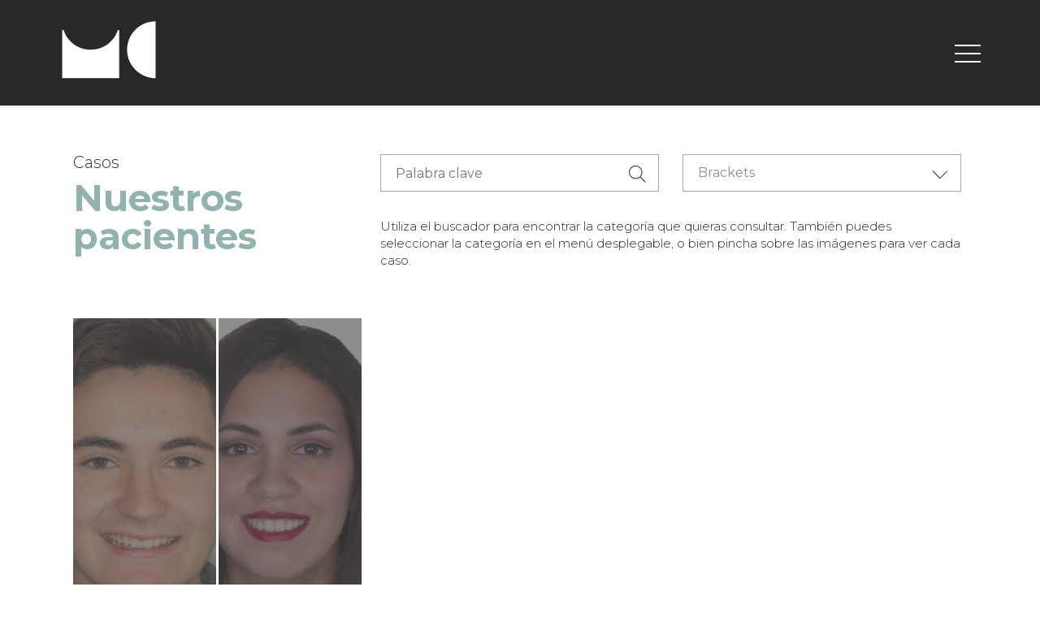

--- FILE ---
content_type: text/html; charset=UTF-8
request_url: https://marcochamorrodental.com/casos/?_sfm_area_cat=4
body_size: 6147
content:
	<!DOCTYPE html>
<html lang="es">
<head>
	<meta charset="UTF-8" />
	
	<title>Marco &amp; Chamorro |   Casos</title>

	
							<meta name="description" content="Clínica dental familiar e innovadora en Madrid. Tratamos personas, no dientes.">
			
							<meta name="keywords" content="Clínica dental Madrid Retiro Ibiza,Marco & Chamorro,Dentistas Parque de Roma,Odontopediatría con cariño Madrid,Clínica dental para niños Madrid,Víctor Marco
Mª Eugenia Chamorro,Invisalign Madrid,Odontología de mínima intervención Madrid,Clínica dental Wes Anderson,Imanes niños Madrid,Ortodoncia adultos y niños Madrid,Clínica dental familiar y moderna,Sonrisa perfecta Madrid,Digital smile design Madrid,Blanqueamiento dental rápido Madrid,Dentistas parque Madrid,Clínica dental ventanales Madrid,Clínica dental diseño nórdico Madrid,Dentistas maxilofacial Madrid">
						<meta name="viewport" content="width=device-width,initial-scale=1,user-scalable=no">
		
	<link rel="profile" href="http://gmpg.org/xfn/11" />
	<link rel="pingback" href="https://marcochamorrodental.com/xmlrpc.php" />
            <link rel="shortcut icon" type="image/x-icon" href="https://marcochamorrodental.com/media/favico.ico">
        <link rel="apple-touch-icon" href="https://marcochamorrodental.com/media/favico.ico"/>
    	<link href='//fonts.googleapis.com/css?family=Montserrat:200,300,400,600,700,300italic,400italic,600italic,700italic' rel='stylesheet' type='text/css'>
<script type="application/javascript">var QodeAjaxUrl = "https://marcochamorrodental.com/wp-admin/admin-ajax.php"</script><link rel='dns-prefetch' href='//s.w.org' />
<link rel='stylesheet' id='search-filter-plugin-styles-css'  href='https://marcochamorrodental.com/wp-content/plugins/search-filter-pro/public/assets/css/search-filter.min.css?ver=2.4.2' type='text/css' media='all' />
<link rel='stylesheet' id='default_style-css'  href='https://marcochamorrodental.com/wp-content/themes/bridge/style.css?ver=4.9.28' type='text/css' media='all' />
<link rel='stylesheet' id='qode_font_awesome-css'  href='https://marcochamorrodental.com/wp-content/themes/bridge/css/font-awesome/css/font-awesome.min.css?ver=4.9.28' type='text/css' media='all' />
<link rel='stylesheet' id='qode_font_elegant-css'  href='https://marcochamorrodental.com/wp-content/themes/bridge/css/elegant-icons/style.min.css?ver=4.9.28' type='text/css' media='all' />
<link rel='stylesheet' id='qode_linea_icons-css'  href='https://marcochamorrodental.com/wp-content/themes/bridge/css/linea-icons/style.css?ver=4.9.28' type='text/css' media='all' />
<link rel='stylesheet' id='qode_dripicons-css'  href='https://marcochamorrodental.com/wp-content/themes/bridge/css/dripicons/dripicons.css?ver=4.9.28' type='text/css' media='all' />
<link rel='stylesheet' id='stylesheet-css'  href='https://marcochamorrodental.com/wp-content/themes/bridge/css/stylesheet.min.css?ver=4.9.28' type='text/css' media='all' />
<style id='stylesheet-inline-css' type='text/css'>
 .page-id-357.disabled_footer_top .footer_top_holder, .page-id-357.disabled_footer_bottom .footer_bottom_holder { display: none;}


</style>
<link rel='stylesheet' id='qode_print-css'  href='https://marcochamorrodental.com/wp-content/themes/bridge/css/print.css?ver=4.9.28' type='text/css' media='all' />
<link rel='stylesheet' id='mac_stylesheet-css'  href='https://marcochamorrodental.com/wp-content/themes/bridge/css/mac_stylesheet.css?ver=4.9.28' type='text/css' media='all' />
<link rel='stylesheet' id='webkit-css'  href='https://marcochamorrodental.com/wp-content/themes/bridge/css/webkit_stylesheet.css?ver=4.9.28' type='text/css' media='all' />
<link rel='stylesheet' id='style_dynamic-css'  href='https://marcochamorrodental.com/wp-content/themes/bridge/css/style_dynamic.css?ver=1518567000' type='text/css' media='all' />
<link rel='stylesheet' id='responsive-css'  href='https://marcochamorrodental.com/wp-content/themes/bridge/css/responsive.min.css?ver=4.9.28' type='text/css' media='all' />
<link rel='stylesheet' id='style_dynamic_responsive-css'  href='https://marcochamorrodental.com/wp-content/themes/bridge/css/style_dynamic_responsive.css?ver=1518567000' type='text/css' media='all' />
<link rel='stylesheet' id='js_composer_front-css'  href='https://marcochamorrodental.com/wp-content/plugins/js_composer/assets/css/js_composer.min.css?ver=5.4.5' type='text/css' media='all' />
<link rel='stylesheet' id='custom_css-css'  href='https://marcochamorrodental.com/wp-content/themes/bridge/css/custom_css.css?ver=1518567000' type='text/css' media='all' />
<link rel='stylesheet' id='childstyle-css'  href='https://marcochamorrodental.com/wp-content/themes/myc/style.css?ver=4.9.28' type='text/css' media='all' />
<script type='text/javascript' src='https://marcochamorrodental.com/wp-includes/js/jquery/jquery.js?ver=1.12.4'></script>
<script type='text/javascript' src='https://marcochamorrodental.com/wp-includes/js/jquery/jquery-migrate.min.js?ver=1.4.1'></script>
<script type='text/javascript'>
/* <![CDATA[ */
var SF_LDATA = {"ajax_url":"https:\/\/marcochamorrodental.com\/wp-admin\/admin-ajax.php","home_url":"https:\/\/marcochamorrodental.com\/"};
/* ]]> */
</script>
<script type='text/javascript' src='https://marcochamorrodental.com/wp-content/plugins/search-filter-pro/public/assets/js/search-filter-build.min.js?ver=2.4.2'></script>
<script type='text/javascript' src='https://marcochamorrodental.com/wp-content/plugins/search-filter-pro/public/assets/js/chosen.jquery.min.js?ver=2.4.2'></script>
<link rel='https://api.w.org/' href='https://marcochamorrodental.com/wp-json/' />
<link rel="canonical" href="https://marcochamorrodental.com/casos/" />
<link rel="alternate" type="application/json+oembed" href="https://marcochamorrodental.com/wp-json/oembed/1.0/embed?url=https%3A%2F%2Fmarcochamorrodental.com%2Fcasos%2F" />
<link rel="alternate" type="text/xml+oembed" href="https://marcochamorrodental.com/wp-json/oembed/1.0/embed?url=https%3A%2F%2Fmarcochamorrodental.com%2Fcasos%2F&#038;format=xml" />
<script type="text/javascript">
(function(url){
	if(/(?:Chrome\/26\.0\.1410\.63 Safari\/537\.31|WordfenceTestMonBot)/.test(navigator.userAgent)){ return; }
	var addEvent = function(evt, handler) {
		if (window.addEventListener) {
			document.addEventListener(evt, handler, false);
		} else if (window.attachEvent) {
			document.attachEvent('on' + evt, handler);
		}
	};
	var removeEvent = function(evt, handler) {
		if (window.removeEventListener) {
			document.removeEventListener(evt, handler, false);
		} else if (window.detachEvent) {
			document.detachEvent('on' + evt, handler);
		}
	};
	var evts = 'contextmenu dblclick drag dragend dragenter dragleave dragover dragstart drop keydown keypress keyup mousedown mousemove mouseout mouseover mouseup mousewheel scroll'.split(' ');
	var logHuman = function() {
		var wfscr = document.createElement('script');
		wfscr.type = 'text/javascript';
		wfscr.async = true;
		wfscr.src = url + '&r=' + Math.random();
		(document.getElementsByTagName('head')[0]||document.getElementsByTagName('body')[0]).appendChild(wfscr);
		for (var i = 0; i < evts.length; i++) {
			removeEvent(evts[i], logHuman);
		}
	};
	for (var i = 0; i < evts.length; i++) {
		addEvent(evts[i], logHuman);
	}
})('//marcochamorrodental.com/?wordfence_lh=1&hid=F1669CD0DBCCC3DEEF228DEB38E2A2EC');
</script><meta name="generator" content="Powered by WPBakery Page Builder - drag and drop page builder for WordPress."/>
<!--[if lte IE 9]><link rel="stylesheet" type="text/css" href="https://marcochamorrodental.com/wp-content/plugins/js_composer/assets/css/vc_lte_ie9.min.css" media="screen"><![endif]--><noscript><style type="text/css"> .wpb_animate_when_almost_visible { opacity: 1; }</style></noscript></head>

<body class="page-template-default page page-id-357 page-casos  qode-title-hidden qode_popup_menu_push_text_right qode-child-theme-ver-1.0 qode-theme-ver-13.4 qode-theme-bridge disabled_footer_bottom wpb-js-composer js-comp-ver-5.4.5 vc_responsive" itemscope itemtype="http://schema.org/WebPage">


<div class="wrapper">
	<div class="wrapper_inner">

    
    <!-- Google Analytics start -->
        <!-- Google Analytics end -->

	<header class=" scroll_header_top_area  fixed scrolled_not_transparent page_header">
	<div class="header_inner clearfix">
				<div class="header_top_bottom_holder">
			
			<div class="header_bottom clearfix" style='' >
											<div class="header_inner_left">
																								<div class="logo_wrapper" >
	<div class="q_logo">
		<a itemprop="url" href="https://marcochamorrodental.com/" >
             <img itemprop="image" class="normal" src="https://marcochamorrodental.com/media/logo-color.svg" alt="Logo"/> 			 <img itemprop="image" class="light" src="https://marcochamorrodental.com/media/logo-color.svg" alt="Logo"/> 			 <img itemprop="image" class="dark" src="https://marcochamorrodental.com/media/logo-color.svg" alt="Logo"/> 			 <img itemprop="image" class="sticky" src="https://marcochamorrodental.com/media/logo-color.svg" alt="Logo"/> 			 <img itemprop="image" class="mobile" src="https://marcochamorrodental.com/media/logo-color.svg" alt="Logo"/> 			 <img itemprop="image" class="popup" src="https://marcochamorrodental.com/media/logo-black.svg" alt="Logo"/> 		</a>
	</div>
	</div>															</div>
															<div class="header_inner_right">
									<div class="side_menu_button_wrapper right">
																														<div class="side_menu_button">
																							<a href="javascript:void(0)" class="popup_menu normal qode_popup_menu_push_text_right">
		<span class="popup_menu_inner"><i class="line">&nbsp;</i></span>	</a>
																					</div>
									</div>
								</div>
							
							
							<nav class="main_menu drop_down right">
															</nav>
														<nav class="mobile_menu">
	</nav>											</div>
			</div>
		</div>
</header>	<a id="back_to_top" href="#">
        <span class="fa-stack">
            <i class="qode_icon_font_awesome fa fa-arrow-up " ></i>        </span>
	</a>
    <div class="popup_menu_holder_outer">
        <div class="popup_menu_holder">
            <div class="popup_menu_holder_inner">
                <nav class="popup_menu">
					<ul id="menu-main" class=""><li id="popup-menu-item-32" class="menu-item menu-item-type-post_type menu-item-object-page menu-item-has-children  has_sub"><a href="https://marcochamorrodental.com/nosotros/" class=""><span>Nosotros</span></a>
<ul class="sub_menu">
	<li id="popup-menu-item-33" class="menu-item menu-item-type-post_type menu-item-object-page "><a href="https://marcochamorrodental.com/nosotros/presentacion/" class=""><span>Presentación</span></a></li>
	<li id="popup-menu-item-242" class="menu-item menu-item-type-post_type menu-item-object-page "><a href="https://marcochamorrodental.com/nosotros/el-equipo/" class=""><span>El equipo</span></a></li>
	<li id="popup-menu-item-125" class="menu-item menu-item-type-post_type menu-item-object-page "><a href="https://marcochamorrodental.com/nosotros/la-clinica/" class=""><span>La clínica</span></a></li>
</ul>
</li>
<li id="popup-menu-item-194" class="menu-item menu-item-type-post_type menu-item-object-page "><a href="https://marcochamorrodental.com/tecnologias/" class=""><span>Tecnologías</span></a></li>
<li id="popup-menu-item-40" class="menu-item menu-item-type-post_type menu-item-object-page menu-item-has-children  has_sub"><a href="https://marcochamorrodental.com/tratamientos/" class=""><span>Tratamientos</span></a>
<ul class="sub_menu">
	<li id="popup-menu-item-382" class="menu-item menu-item-type-post_type menu-item-object-page "><a href="https://marcochamorrodental.com/tratamientos/estetica-dental/" class=""><span>Estética dental</span></a></li>
	<li id="popup-menu-item-456" class="menu-item menu-item-type-post_type menu-item-object-page "><a href="https://marcochamorrodental.com/tratamientos/implantes/" class=""><span>Implantes</span></a></li>
	<li id="popup-menu-item-480" class="menu-item menu-item-type-post_type menu-item-object-page "><a href="https://marcochamorrodental.com/tratamientos/ortodoncia/" class=""><span>Ortodoncia</span></a></li>
	<li id="popup-menu-item-535" class="menu-item menu-item-type-post_type menu-item-object-page "><a href="https://marcochamorrodental.com/tratamientos/odontopediatria/" class=""><span>Odontopediatría</span></a></li>
	<li id="popup-menu-item-296" class="menu-item menu-item-type-post_type menu-item-object-page "><a href="https://marcochamorrodental.com/tratamientos/cirugia-maxilofacial/" class=""><span>Cirugía maxilofacial</span></a></li>
	<li id="popup-menu-item-328" class="menu-item menu-item-type-post_type menu-item-object-page "><a href="https://marcochamorrodental.com/tratamientos/cirugia-ortognatica/" class=""><span>Cirugía ortognática</span></a></li>
	<li id="popup-menu-item-308" class="menu-item menu-item-type-post_type menu-item-object-page "><a href="https://marcochamorrodental.com/tratamientos/304-2/" class=""><span>.</span></a></li>
</ul>
</li>
<li id="popup-menu-item-359" class="menu-item menu-item-type-post_type menu-item-object-page current-menu-item page_item page-item-357 current_page_item active"><a href="https://marcochamorrodental.com/casos/" class=" current "><span>Casos</span></a></li>
<li id="popup-menu-item-107" class="menu-item menu-item-type-post_type menu-item-object-page "><a href="https://marcochamorrodental.com/contacto/" class=""><span>Contacto</span></a></li>
</ul>                </nav>
				                    <div class="popup_menu_widget_holder"><div>
							<div id="text-10" class="widget widget_text posts_holder">			<div class="textwidget"><p><a class="network" href="https://www.facebook.com/marcochamorrodental/" target="_blank">FACEBOOK</a><br />
<a class="network" href="https://twitter.com/MarcoyChamorro" target="_blank">TWITTER</a><br />
<a class="network" href="https://www.instagram.com/marcoychamorro/" target="_blank">INSTAGRAM</a></p>
<p><a href="https://marcochamorrodental.com/aviso-legal" target="_blank" rel="noopener">AVISO LEGAL</a><br />
<a href="https://marcochamorrodental.com/privacidad" target="_blank" rel="noopener">POLÍTICA DE PRIVACIDAD</a><br />
<a href="https://marcochamorrodental.com/cookies" target="_blank" rel="noopener">USO DE COOKIES</a></p>
</div>
		</div>                        </div></div>
				            </div>
        </div>
    </div>
	
	
    
    <div class="content content_top_margin">
        <div class="content_inner  ">
    									<div class="container">
            			<div class="container_inner default_template_holder clearfix page_container_inner" >
																				<div id="block_0">
<h1 class="text-light">Casos</h1>
<h2 class="text-bold colored">Nuestros <br />pacientes</h2>
</div>
<div id="block_search">
<form data-sf-form-id='362' data-is-rtl='0' data-maintain-state='' data-results-url='https://marcochamorrodental.com/casos/' data-ajax-url='https://marcochamorrodental.com/?sfid=362&amp;sf_action=get_data&amp;sf_data=results' data-ajax-form-url='https://marcochamorrodental.com/?sfid=362&amp;sf_action=get_data&amp;sf_data=form' data-display-result-method='shortcode' data-use-history-api='1' data-template-loaded='0' data-lang-code='' data-ajax='1' data-ajax-data-type='json' data-ajax-target='#search-filter-results-362' data-ajax-pagination-type='normal' data-ajax-links-selector='.pagination a' data-update-ajax-url='1' data-only-results-ajax='1' data-scroll-to-pos='0' data-init-paged='1' data-auto-update='1' action='https://marcochamorrodental.com/casos/' method='post' class='searchandfilter' id='search-filter-form-362' autocomplete='off' data-instance-count='1'><ul><li class="sf-field-search" data-sf-field-name="search" data-sf-field-type="search" data-sf-field-input-type="">		<label><input placeholder="Palabra clave" name="_sf_search[]" class="sf-input-text" type="text" value="" title=""></label>		</li><li class="sf-field-post-meta-area_cat" data-sf-field-name="_sfm_area_cat" data-sf-field-type="post_meta" data-sf-field-input-type="select" data-sf-meta-type="choice">		<label>
				<select name="_sfm_area_cat[]" class="sf-input-select" title="">
			
						<option class="sf-level-0 sf-item-0" data-sf-depth="0" value="">Categoría (todas)</option>
						<option class="sf-level-0 " data-sf-count="-1" data-sf-depth="0" value="11">Apiñamiento</option>
						<option class="sf-level-0 sf-option-active" selected="selected" data-sf-count="-1" data-sf-depth="0" value="4">Brackets</option>
						<option class="sf-level-0 " data-sf-count="-1" data-sf-depth="0" value="5">Brackets autoligado</option>
						<option class="sf-level-0 " data-sf-count="-1" data-sf-depth="0" value="6">Brackets estéticos</option>
						<option class="sf-level-0 " data-sf-count="-1" data-sf-depth="0" value="21">Carillas composite</option>
						<option class="sf-level-0 " data-sf-count="-1" data-sf-depth="0" value="20">Carillas</option>
						<option class="sf-level-0 " data-sf-count="-1" data-sf-depth="0" value="23">Carillas Lumineers</option>
						<option class="sf-level-0 " data-sf-count="-1" data-sf-depth="0" value="22">Carillas porcelana</option>
						<option class="sf-level-0 " data-sf-count="-1" data-sf-depth="0" value="10">Cirugía ortognática</option>
						<option class="sf-level-0 " data-sf-count="-1" data-sf-depth="0" value="12">Clase II</option>
						<option class="sf-level-0 " data-sf-count="-1" data-sf-depth="0" value="13">Clase III</option>
						<option class="sf-level-0 " data-sf-count="-1" data-sf-depth="0" value="24">Coronas</option>
						<option class="sf-level-0 " data-sf-count="-1" data-sf-depth="0" value="25">Coronas porcelana</option>
						<option class="sf-level-0 " data-sf-count="-1" data-sf-depth="0" value="26">Coronas zirconio</option>
						<option class="sf-level-0 " data-sf-count="-1" data-sf-depth="0" value="28">Estética dental</option>
						<option class="sf-level-0 " data-sf-count="-1" data-sf-depth="0" value="18">Extracciones</option>
						<option class="sf-level-0 " data-sf-count="-1" data-sf-depth="0" value="27">Implantes</option>
						<option class="sf-level-0 " data-sf-count="-1" data-sf-depth="0" value="7">Insignia</option>
						<option class="sf-level-0 " data-sf-count="-1" data-sf-depth="0" value="8">Invisalign</option>
						<option class="sf-level-0 " data-sf-count="-1" data-sf-depth="0" value="15">Mordida abierta</option>
						<option class="sf-level-0 " data-sf-count="-1" data-sf-depth="0" value="16">Mordida cruzada</option>
						<option class="sf-level-0 " data-sf-count="-1" data-sf-depth="0" value="3">Ortodoncia</option>
						<option class="sf-level-0 " data-sf-count="-1" data-sf-depth="0" value="9">Ortopedia infantil</option>
						<option class="sf-level-0 " data-sf-count="-1" data-sf-depth="0" value="19">Rehabilitación completa</option>
						<option class="sf-level-0 " data-sf-count="-1" data-sf-depth="0" value="17">Sobremordida</option>
					</select>
		</label>		</li></ul></form></p>
<p>Utiliza el buscador para encontrar la categoría que quieras consultar. También puedes seleccionar la categoría en el menú desplegable, o bien pincha sobre las imágenes para ver cada caso.</p>
</div>
<div class="search-filter-results" id="search-filter-results-362">	
	
	<!-- <div class="results-page">
		Encontrados 4 resultados. Página 1 de 1.
	</div> -->
	
	<div class="casos">

		<div class="item vertical">
					<div>
						<a href="https://marcochamorrodental.com/caso/c-008/">
							<img src="https://marcochamorrodental.com/media/08-00-despues-650px.jpg" alt="Apiñamiento, Brackets, Brackets autoligado, Clase II, Ortodoncia, Ortopedia infantil, y Sobremordida">
						</a>
					</div>
				</div><div class="item vertical">
					<div>
						<a href="https://marcochamorrodental.com/caso/c-001/">
							<img src="https://marcochamorrodental.com/media/01-00-despues-650px-1.jpg" alt="Apiñamiento, Brackets, Cirugía ortognática, Clase III, Insignia, Mordida abierta, y Ortodoncia">
						</a>
					</div>
				</div><br><div class="item horizontal">
					<div>
						<a href="https://marcochamorrodental.com/caso/c-002/">
							<img src="https://marcochamorrodental.com/media/02-00-despues-650px.jpg" alt="Brackets, Brackets autoligado, Cirugía ortognática, Coronas, Coronas porcelana, Estética dental, Implantes, Rehabilitación completa, y Sobremordida">
						</a>
					</div>
				</div><div class="item horizontal">
					<div>
						<a href="https://marcochamorrodental.com/caso/c-009/">
							<img src="https://marcochamorrodental.com/media/09-00-despues-650px.jpg" alt="Apiñamiento, Brackets, Brackets autoligado, Cirugía ortognática, Clase III, Mordida abierta, y Ortodoncia">
						</a>
					</div>
				</div>
	</div>

	</div>
														 
																				
		</div>
        	</div>
				
	</div>
</div>



	<footer class="uncover">
		<div class="footer_inner clearfix">
				<div class="footer_top_holder">
            			<div class="footer_top">
								<div class="container">
					<div class="container_inner">
																	<div class="four_columns clearfix">
								<div class="column1 footer_col1">
									<div class="column_inner">
										<div id="text-6" class="widget widget_text">			<div class="textwidget"><p>Diseño:<br />
<a href="http://www.diegomir.es" rel="noopener" target="_blank">diegomir.es</a></p>
</div>
		</div>									</div>
								</div>
								<div class="column2 footer_col2">
									<div class="column_inner">
										<div id="text-7" class="widget widget_text">			<div class="textwidget"><p>© Marco &amp; Chamorro<br />
2018</p>
</div>
		</div>									</div>
								</div>
								<div class="column3 footer_col3">
									<div class="column_inner">
										<div id="text-8" class="widget widget_text">			<div class="textwidget"><p><a href="https://marcochamorrodental.com/aviso-legal" target="_blank" rel="noopener">Aviso legal</a><br />
<a href="https://marcochamorrodental.com/privacidad" target="_blank" rel="noopener">Política de privacidad</a><br />
<a href="https://marcochamorrodental.com/cookies" target="_blank" rel="noopener">Uso de cookies</a></p>
</div>
		</div>									</div>
								</div>
								<div class="column4 footer_col4">
									<div class="column_inner">
										<div id="text-9" class="widget widget_text">			<div class="textwidget"><p><a href="https://www.facebook.com/marcochamorrodental/" target="_blank" rel="noopener">Facebook</a><br />
<a href="https://twitter.com/MarcoyChamorro" target="_blank" rel="noopener">Twitter</a><br />
<a href="https://www.instagram.com/marcoychamorro/" target="_blank" rel="noopener">Instagram</a></p>
</div>
		</div>									</div>
								</div>
							</div>
															</div>
				</div>
							</div>
					</div>
							<div class="footer_bottom_holder">
                									<div class="footer_bottom">
							</div>
								</div>
				</div>
	</footer>
		
</div>
</div>
<script type='text/javascript' src='https://marcochamorrodental.com/wp-content/themes/myc/js/animsition.js?ver=1.0'></script>
<script type='text/javascript' src='https://marcochamorrodental.com/wp-content/themes/myc/js/jquery.event.move.js?ver=1.0'></script>
<script type='text/javascript' src='https://marcochamorrodental.com/wp-content/themes/myc/js/jquery.twentytwenty.js?ver=1.0'></script>
<script type='text/javascript' src='https://marcochamorrodental.com/wp-content/themes/myc/js/parallax.js?ver=1.0'></script>
<script type='text/javascript' src='https://marcochamorrodental.com/wp-includes/js/imagesloaded.min.js?ver=3.2.0'></script>
<script type='text/javascript' src='https://marcochamorrodental.com/wp-content/themes/myc/js/myc.js?ver=1.0'></script>
<script type='text/javascript'>
/* <![CDATA[ */
var qodeLike = {"ajaxurl":"https:\/\/marcochamorrodental.com\/wp-admin\/admin-ajax.php"};
/* ]]> */
</script>
<script type='text/javascript' src='https://marcochamorrodental.com/wp-content/themes/bridge/js/plugins/qode-like.min.js?ver=4.9.28'></script>
<script type='text/javascript' src='https://marcochamorrodental.com/wp-includes/js/jquery/ui/position.min.js?ver=1.11.4'></script>
<script type='text/javascript' src='https://marcochamorrodental.com/wp-content/themes/bridge/js/plugins.js?ver=4.9.28'></script>
<script type='text/javascript' src='https://marcochamorrodental.com/wp-content/themes/bridge/js/plugins/jquery.mousewheel.min.js?ver=4.9.28'></script>
<script type='text/javascript' src='https://marcochamorrodental.com/wp-content/themes/bridge/js/plugins/jquery.touchSwipe.min.js?ver=4.9.28'></script>
<script type='text/javascript' src='https://marcochamorrodental.com/wp-content/plugins/js_composer/assets/lib/bower/isotope/dist/isotope.pkgd.min.js?ver=5.4.5'></script>
<script type='text/javascript' src='https://marcochamorrodental.com/wp-content/themes/bridge/js/plugins/jquery.stretch.js?ver=4.9.28'></script>
<script type='text/javascript' src='https://marcochamorrodental.com/wp-content/themes/bridge/js/default_dynamic.js?ver=1518567000'></script>
<script type='text/javascript'>
/* <![CDATA[ */
var QodeAdminAjax = {"ajaxurl":"https:\/\/marcochamorrodental.com\/wp-admin\/admin-ajax.php"};
var qodeGlobalVars = {"vars":{"qodeAddingToCartLabel":"Adding to Cart..."}};
/* ]]> */
</script>
<script type='text/javascript' src='https://marcochamorrodental.com/wp-content/themes/bridge/js/default.min.js?ver=4.9.28'></script>
<script type='text/javascript' src='https://marcochamorrodental.com/wp-content/themes/bridge/js/custom_js.js?ver=1518567000'></script>
<script type='text/javascript' src='https://marcochamorrodental.com/wp-includes/js/comment-reply.min.js?ver=4.9.28'></script>
<script type='text/javascript' src='https://marcochamorrodental.com/wp-content/plugins/js_composer/assets/js/dist/js_composer_front.min.js?ver=5.4.5'></script>
<script type='text/javascript' src='https://marcochamorrodental.com/wp-includes/js/wp-embed.min.js?ver=4.9.28'></script>
</body>
</html>

--- FILE ---
content_type: text/css
request_url: https://marcochamorrodental.com/wp-content/themes/myc/style.css?ver=4.9.28
body_size: 72321
content:
@charset "UTF-8";
/*
Theme Name: M&C Dental
Theme URI: https://www.marcochamorrodental.com
Description: Marco & Chamorro Dental - Diseño: Diego Mir
Author: unpezvivo
Author URI: http://www.unpezvivo.com
Version: 1.0
Template: bridge
*/
/* ********************************************************************************************************************* IMPORTS */
@import url(css/animsition.min.css);
@import url(css/animate.css);
@import url(css/twentytwenty.css);
/* ********************************************************************************************************************* VARS */
/* ********************************************************************************************************************* GLOBALS */
body { font-family: "Montserrat", Helvetica; font-weight: 400; }

h1, h2, h3, h4, h5, h6 { letter-spacing: 0 !important; text-transform: none !important; }

p { margin-top: 20px; }
p.bigger-margin-top { margin-top: 30px; }

.white { color: #fff; }
.white p, .white h1, .white h2, .white h3, .white h4, .white h5, .white h6, .white span { color: #fff; }

.black { color: #000; }

.grey { color: #3e3e3e; }

.light-grey { color: #a9a9a9; }

.dark-grey { color: #282828; }

.colored { color: #92b2af; }

.brown { color: #d3b497; }

.align-left { text-align: left; }

.align-center { text-align: center; }

.align-right { text-align: right; }

.margin-10-below { margin-bottom: 10px; }

.margin-20-below { margin-bottom: 20px; }

.margin-10-above { margin-top: 10px; }

.margin-20-above { margin-top: 20px; }

.with-more-padding-right { padding-right: 50px; }

.with-vertical-padding-100 { padding: 100px 0; }

.with-vertical-padding-150 { padding: 150px 0; }

.with-vertical-padding-200 { padding: 200px 0; }

.centered { margin: 0 auto; text-align: center; }

.vertical-centered { position: relative; top: 50%; -webkit-transform: translateY(-50%); -ms-transform: translateY(-50%); transform: translateY(-50%); }

.border-top { border-top: 1px solid #a9a9a9; }

.border-bottom { border-bottom: 1px solid #a9a9a9; }

.no-text-transform { text-transform: none !important; }

.no-letter-spacing { letter-spacing: 0 !important; }
.no-letter-spacing a { letter-spacing: 0 !important; }

.text-bigger { font-size: 17px !important; }

.text-even-bigger { font-size: 19px !important; }

.text-smaller { font-size: 12px !important; line-height: 16px !important; }
.text-smaller p { margin-bottom: 20px; font-size: 14px !important; line-height: 17px !important; }

.text-light, .text-light a { font-weight: 300 !important; }

.text-bold, .text-bold a, strong { font-weight: 700 !important; }

.text-semibold, .text-semibold a { font-weight: 600 !important; }

.playfair { font-family: "Playfair Display"; }

.no-block { display: inline; }
.no-block + p { margin-top: -10px; }

.boxed { padding: 6px 10px; background-color: #92b2af; color: #fff; }

.boxed-white { border: 1px solid #fff; }
.boxed-white:hover { background-color: #fff; }

.hidden, .hide { display: none !important; }

.hide-on-desktop { display: none; }

a, a:before, a:after { -webkit-transition: all 0.3s ease; -moz-transition: all 0.3s ease; -ms-transition: all 0.3s ease; -o-transition: all 0.3s ease; transition: all 0.3s ease; }

a.accent-link { color: #92b2af; }
a.accent-link:hover { color: #92b2af !important; text-decoration: underline; }

a.white-link { color: #fff; }
a.white-link:hover { color: #92b2af !important; }

a.dark-grey-link { color: #282828; }
a.dark-grey-link:hover { color: #92b2af !important; }

a.light-grey-link { color: #a9a9a9; }
a.light-grey-link:hover { color: #92b2af !important; }

a.line-link { margin-top: 30px; padding-bottom: 8px; display: inline-block; font-size: 10px; line-height: 0; letter-spacing: 3px; color: #282828; border-bottom: 2px solid #92b2af; }
a.line-link:after { content: ''; position: relative; width: 100%; height: 2px; margin-bottom: -10px; display: inline-block; background-color: #282828; transform: scaleX(1); -webkit-transform-origin: 100% 0; transform-origin: 100% 0; -webkit-transition: all 0.4s cubic-bezier(0.785, 0.135, 0.15, 0.86); -moz-transition: all 0.4s cubic-bezier(0.785, 0.135, 0.15, 0.86); -ms-transition: all 0.4s cubic-bezier(0.785, 0.135, 0.15, 0.86); -o-transition: all 0.4s cubic-bezier(0.785, 0.135, 0.15, 0.86); transition: all 0.4s cubic-bezier(0.785, 0.135, 0.15, 0.86); }
a.line-link:hover { color: #92b2af !important; border-color: #92b2af; }
a.line-link:hover:after { transform: scaleX(0); }
a.line-link.white { color: #fff; }
a.line-link.white:after { background-color: #fff; }
a.line-link.over-accent:hover { color: #282828 !important; border-color: #282828; }
a.line-link.disabled { pointer-events: none; }

a.boxed-link-hover i { -webkit-transition: margin 0.3s ease; -moz-transition: margin 0.3s ease; -ms-transition: margin 0.3s ease; -o-transition: margin 0.3s ease; transition: margin 0.3s ease; }
a.boxed-link-hover:hover { padding: 0 10px; background-color: rgba(255, 255, 255, 0.7); }
a.boxed-link-hover:hover i { margin-left: 5px; }

/* ********************************************************************************************************************* THEME GLOBAL REPLACEMENTS  */
/* .grid_section .section_inner,
.container_inner,
.slider_content_outer {
	max-width: 960px;
} */
body > .wrapper { opacity: 0; filter: alpha(opacity=0); -webkit-animation-fill-mode: both; -o-animation-fill-mode: both; animation-fill-mode: both; }

#back_to_top span { width: 40px; height: 40px; line-height: 40px; border-radius: 0; border: 1px solid #e8e8e8; }
#back_to_top span i { font-size: 16px !important; line-height: 40px; }

.element_from_fade_on > div, .element_from_bottom_on > div { transition-delay: .5s !important; -webkit-animation-delay: .5s !important; animation-delay: .5s !important; }

.fadeInUp, .fadeInRight { transition-delay: .5s !important; -webkit-animation-delay: .5s !important; animation-delay: .5s !important; }

.pp_content:before { content: url("https://marcochamorrodental.com/media/marca-agua-mc.png"); position: absolute; display: inline-block; width: 340px; height: 99px; left: 50%; margin: 30px 0 0 -170px; }

.pp_next:after, .pp_previous:after { font-size: 50px !important; border: 0 !important; }

.pp_next:after { right: -60px !important; }

.pp_previous:after { left: -60px !important; }

body div.pp_default .pp_details { opacity: 1 !important; }
body div.pp_default .ppt { display: none !important; }
body div.pp_default .pp_nav .currentTextHolder { padding: 0 10px !important; }
body div.pp_default .pp_description { margin: -23px 0 0 100px; display: block !important; font-weight: 600; color: #fff; }

/* ********************************************************************************************************************* SHARED ELEMENTS */
.social { padding-top: 12px; text-align: right; }
.social ul li { display: inline-block; width: 29px; height: 29px; margin-left: 4px; overflow: hidden; border: 1px solid #a9a9a9; border-radius: 100%; -webkit-transition: all 0.7s ease; -moz-transition: all 0.7s ease; -ms-transition: all 0.7s ease; -o-transition: all 0.7s ease; transition: all 0.7s ease; }
.social ul li:hover a { top: -26px; color: #fff; }
.social ul li:hover a i:first-child { -webkit-transition: all 0.3s ease; -moz-transition: all 0.3s ease; -ms-transition: all 0.3s ease; -o-transition: all 0.3s ease; transition: all 0.3s ease; opacity: 0; filter: alpha(opacity=0); }
.social ul li a { display: block; width: 100%; height: 200%; position: relative; top: 2px; color: #a9a9a9; text-align: center; }
.social ul li a i:last-child { display: block; margin-top: 6px; }
.social ul li:nth-of-type(1):hover { background-color: #537bbd; border-color: #537bbd; }
.social ul li:nth-of-type(2):hover { background-color: #77cdf0; border-color: #77cdf0; }
.social ul li:nth-of-type(3):hover { background-color: #e7008a; border-color: #e7008a; }

/* ********************************************************************************************************************* HEADER - MENU */
header .header_bottom { padding: 0 75px; background-color: #282828; }
header .header_bottom .header_inner_left { left: 75px; }
header .header_bottom .header_inner_right .side_menu_button { cursor: default; }
header .header_bottom .header_inner_right .popup_menu { padding: 0 10px; display: inline-block; opacity: 1; filter: alpha(opacity=100); }
header .header_bottom .header_inner_right .popup_menu .line, header .header_bottom .header_inner_right .popup_menu .line::after, header .header_bottom .header_inner_right .popup_menu .line::before { height: 2px; width: 32px; background-color: #fff; }
header .header_bottom .header_inner_right .popup_menu .line::before { top: -10px; }
header .header_bottom .header_inner_right .popup_menu .line::after { top: 10px; }
header .header_bottom .header_inner_right .popup_menu:hover .line::before { top: -7px; }
header .header_bottom .header_inner_right .popup_menu:hover .line::after { top: 7px; }
header.scrolled { padding-top: 0; }
header.scrolled .header_bottom { padding-top: 0; background-color: rgba(10, 10, 10, 0.9) !important; }
header.scrolled .q_logo { -webkit-transform-origin: 0 0; transform-origin: 0 0; -moz-transform: scale(0.5); -o-transform: scale(0.5); -ms-transform: scale(0.5); -webkit-transform: scale(0.5); transform: scale(0.5); }
header.scrolled .q_logo a { padding-top: 20px; }
header.scrolled .q_logo a:hover { width: 130px; }

.q_logo { top: 0; -webkit-transition: all 0.3s ease; -moz-transition: all 0.3s ease; -ms-transition: all 0.3s ease; -o-transition: all 0.3s ease; transition: all 0.3s ease; }
.q_logo a { height: 80px !important; width: 130px; padding-top: 25px; overflow: hidden; }
.q_logo a:hover { width: 260px; }
.q_logo a:hover svg > g > path:first-of-type { fill: #F1C3B8; }
.q_logo a:hover svg > g > path:last-of-type { fill: #93B7BC; }
.q_logo svg > g > path { fill: #fff; -webkit-transition: fill 0.3s ease; -moz-transition: fill 0.3s ease; -ms-transition: fill 0.3s ease; -o-transition: fill 0.3s ease; transition: fill 0.3s ease; }

.popup_menu_opened header .q_logo { -moz-transform: scale(1); -o-transform: scale(1); -ms-transform: scale(1); -webkit-transform: scale(1); transform: scale(1); }
.popup_menu_opened header .q_logo a { padding-top: 25px !important; }
.popup_menu_opened header .q_logo a:hover { width: 260px; }
.popup_menu_opened header .q_logo img { display: none; }
.popup_menu_opened header .q_logo svg g > path { fill: #282828 !important; }

.popup_menu_holder { display: block; }
.popup_menu_holder .popup_menu_holder_inner { padding: 0 0 0 75px; display: block; vertical-align: top; }
.popup_menu_holder .popup_menu_widget_holder { position: absolute; top: 320px; text-align: left; }
.popup_menu_holder .popup_menu_widget_holder a { letter-spacing: 3px; font-size: 10px; font-weight: 400; }
.popup_menu_holder .popup_menu_widget_holder a.network { font-weight: 600; font-size: 14px; }
.popup_menu_holder nav.popup_menu { padding: 300px 0 0 400px; }
.popup_menu_holder nav.popup_menu #menu-main:hover li a { color: #a9a9a9; }
.popup_menu_holder nav.popup_menu ul li { line-height: 35px; text-align: left !important; }
.popup_menu_holder nav.popup_menu ul li a { display: inline; font-size: 43px; line-height: 50px; font-weight: 700; text-transform: none; letter-spacing: 0; color: #282828; }
.popup_menu_holder nav.popup_menu ul li a:hover, .popup_menu_holder nav.popup_menu ul li a.current { color: #282828 !important; }
.popup_menu_holder nav.popup_menu ul li.open_sub > a, .popup_menu_holder nav.popup_menu ul li.current_page_parent > a, .popup_menu_holder nav.popup_menu ul li .current-menu-item > a { color: #282828 !important; }
.popup_menu_holder nav.popup_menu ul li.active.has_sub .sub_menu { display: block; }
.popup_menu_holder nav.popup_menu ul.sub_menu { position: absolute; top: 0 !important; margin: 0 0 0 400px; }
.popup_menu_holder nav.popup_menu ul.sub_menu a { font-weight: 200; }

.popup_menu_opened .popup_menu .line::after, .popup_menu_opened .popup_menu .line::before { background-color: #000 !important; }
.popup_menu_opened header.scrolled .header_bottom { padding-top: 25px !important; background-color: transparent !important; }

/* ********************************************************************************************************************* FOOTER */
footer .footer_top_holder p, footer .footer_top_holder a { font-size: 16px; }
footer .footer_top_holder .column1 p, footer .footer_top_holder .column1 a { color: #656565 !important; }
footer .footer_top_holder .column1 a:hover { color: #fff !important; }

/* ********************************************************************************************************************* HOME STUFF */
.home header .header_bottom { background-color: transparent; }
.home header .q_logo a:hover svg > g > path { fill: #fff !important; }
.home .wrapper, .home .content { background-color: #2c2b29 !important; }
.home .content_top_margin { margin-top: 0 !important; }
.home #scene .centered { margin-left: calc(50% - 280px); margin-top: 20%; }
.home #scene img { -moz-transform: scale(1.1); -o-transform: scale(1.1); -ms-transform: scale(1.1); -webkit-transform: scale(1.1); transform: scale(1.1); margin-top: -10%; }
.home #scene h2, .home #scene h1 { text-shadow: 0px 0px 18px rgba(0, 0, 0, 0.7); }
.home #scene h2 { font-size: 20px; }

/* ********************************************************************************************************************* PRESENTACION */
.page-present .arrow-follow { padding-top: 30px; }
.page-present h4:before, .page-present h4:after { position: absolute; width: 45px; height: 45px; display: inline-block; font-size: 20px; font-weight: 300; line-height: 45px; text-align: center; color: #7e7e7e; border: 1px solid #7e7e7e; border-radius: 100%; }
.page-present #block_0 { padding: 15% 0; }
.page-present #block_1 a.line-link { margin: 10px 0 30px 0; }
.page-present #block_2 { background-color: #282828; }
.page-present #block_2 .vc_col-sm-6 { min-height: 900px; }
.page-present #block_2 .vc_col-sm-6 .wpb_text_column.img-bkg { height: 450px; }
.page-present #block_2 .text-right-in-grid { width: 350px; padding: 30% 50% 0 140px; }
.page-present #block_2 .text-right-in-grid h4:after { content: '1'; margin: 45px 0 0 170px; }
.page-present #block_3 { background-color: #eaeaea; }
.page-present #block_3 .vc_col-sm-6 { min-height: 900px; }
.page-present #block_3 .vc_single_image-wrapper { position: absolute; margin-top: 200px; }
.page-present #block_3 .text-right-in-grid { width: 350px; padding: 30% 50% 0 140px; }
.page-present #block_3 .text-right-in-grid h4:before { content: '2'; margin: -6px 0 0 -190px; }
.page-present #block_4 .vc_col-sm-6 { min-height: 900px; }
.page-present #block_4 .wpb_text_column { padding: 40% 0 30% 0; }
.page-present #block_4 h4:before { content: '3'; margin: -180px 0 0 0; }
.page-present #block_4 img { margin: -80px -100px 0 0; float: right; }
.page-present #block_5a { background-color: #282828; }
.page-present #block_5a .vc_col-sm-8 { width: calc(100% - 450px); }
.page-present #block_5a .vc_col-sm-4 { width: 450px; min-height: 900px; }
.page-present #block_5a .vc_col-sm-4 .wpb_text_column.img-bkg { height: 450px; }
.page-present #block_5b .section_inner_margin { position: absolute; margin-top: -600px; }
.page-present #block_5b h4 { margin-top: 100px; }
.page-present #block_5b h4:after { content: '4'; margin: -200px 0 0 40px; }
.page-present #block_5b .with-more-padding-right { padding-right: 30px; }
.page-present #info { position: fixed; display: none; width: 100%; width: calc(100% + 15px); height: 100%; top: 0; left: 0; background-color: rgba(0, 0, 0, 0.9); z-index: 20000; }
.page-present #info .info-content { width: 50%; height: 60%; margin: 10% auto 0 auto; padding: 100px; background-color: #fff; font-size: 19px; line-height: 32px; -webkit-transition: all 0.4s ease; -moz-transition: all 0.4s ease; -ms-transition: all 0.4s ease; -o-transition: all 0.4s ease; transition: all 0.4s ease; }
.page-present #info .info-content .close-bt { margin: -130px -130px 0 0; float: right; transform: scaleY(0.75); font-size: 35px; font-weight: 200; color: #fff; cursor: pointer; -webkit-transition: color 0.3s linear; -moz-transition: color 0.3s linear; -ms-transition: color 0.3s linear; -o-transition: color 0.3s linear; transition: color 0.3s linear; }
.page-present #info .info-content .close-bt:hover { color: #92b2af; }

/* ********************************************************************************************************************* EQUIPO */
.page-equipo .arrow-follow { margin-top: 30px; }
.page-equipo #block_0 { background-color: #3e3e3e; }
.page-equipo #block_0 .vc_column-inner { min-height: 600px; }
.page-equipo #block_0 .text-left-in-grid { max-width: 400px; padding: 130px 0 0 30%; }
.page-equipo #block_0 h1 { font-size: 20px; line-height: 20px; padding-bottom: 10px; }
.page-equipo #block_0 h2 { padding-bottom: 30px; }

.equipo { position: relative; display: block; width: auto; height: auto; }
.equipo > p { display: none; }
.equipo .equipo-item { width: auto; height: 700px; margin: 0 4px 100px 0; display: inline-block; float: left; vertical-align: top; -webkit-transform-origin: 100% 0; transform-origin: 100% 0; }
.equipo .equipo-item .foto { overflow: hidden; background-color: #282828; cursor: pointer; }
.equipo .equipo-item .foto img { width: 355; height: 530px; max-width: none; vertical-align: top; opacity: 0.3; filter: alpha(opacity=30); -moz-transform: scale(1.05); -o-transform: scale(1.05); -ms-transform: scale(1.05); -webkit-transform: scale(1.05); transform: scale(1.05); -webkit-transition: all 0.5s ease; -moz-transition: all 0.5s ease; -ms-transition: all 0.5s ease; -o-transition: all 0.5s ease; transition: all 0.5s ease; }
.equipo .equipo-item .data { padding-top: 50px; opacity: 0; filter: alpha(opacity=0); -webkit-transition: all 0.3s ease; -moz-transition: all 0.3s ease; -ms-transition: all 0.3s ease; -o-transition: all 0.3s ease; transition: all 0.3s ease; }
.equipo .equipo-item .data > p { margin-top: 0; }
.equipo .equipo-item h5 { font-size: 21px; }
.equipo .equipo-item a.line-link { margin-right: 25px; }
.equipo .equipo-item .cv-wrapper { position: fixed; display: none; width: 100%; height: 100%; top: 0; left: 0; background-color: rgba(0, 0, 0, 0.9); z-index: 2; }
.equipo .equipo-item .cv-wrapper .cv { width: 1000px; height: 60%; margin: 10% auto 0 auto; padding: 70px; background-color: #fff; -webkit-transition: all 0.4s ease; -moz-transition: all 0.4s ease; -ms-transition: all 0.4s ease; -o-transition: all 0.4s ease; transition: all 0.4s ease; }
.equipo .equipo-item .cv-wrapper .cv .close-bt { margin: -100px -100px 0 0; float: right; transform: scaleY(0.75); font-size: 35px; font-weight: 200; color: #fff; cursor: pointer; -webkit-transition: color 0.3s linear; -moz-transition: color 0.3s linear; -ms-transition: color 0.3s linear; -o-transition: color 0.3s linear; transition: color 0.3s linear; }
.equipo .equipo-item .cv-wrapper .cv .close-bt:hover { color: #92b2af; }
.equipo .equipo-item .cv-wrapper .cv .foto-wrapper { height: 100%; }
.equipo .equipo-item .cv-wrapper .cv .foto-wrapper img { height: 100%; max-height: 530px; }
.equipo .equipo-item .cv-wrapper .cv .cv-text-wrapper { height: 100%; padding-right: 30px; overflow-y: scroll; }
.equipo .equipo-item .cv-wrapper .cv .cv-text-wrapper p { font-size: 15px; line-height: 21px; }
.equipo .equipo-item .cv-wrapper .cv .cv-text-wrapper h6 { margin-top: 30px; font-size: 14px; font-weight: 700; color: #92b2af; }
.equipo .equipo-item .cv-slide { margin-top: 6% !important; }
.equipo .equipo-item:hover .foto img { -moz-transform: scale(1); -o-transform: scale(1); -ms-transform: scale(1); -webkit-transform: scale(1); transform: scale(1); opacity: 1; filter: alpha(opacity=100); }
.equipo .equipo-item:hover .data { padding-top: 30px; opacity: 1; filter: alpha(opacity=100); }

/* ********************************************************************************************************************* CLÍNICA */
.page-clinica #block_0 { background-color: #3e3e3e; }
.page-clinica #block_0 .vc_col-sm-8, .page-clinica #block_0 .vc_col-sm-4 { min-height: 600px; }
.page-clinica #block_0 h1 { font-size: 20px; line-height: 20px; padding-bottom: 10px; }
.page-clinica #block_0 h2 { padding-bottom: 30px; }
.page-clinica #block_0 .text-right-in-grid { width: 350px; padding: 130px 0 0 85px; }
.page-clinica #block_1 .vc_column-inner { min-height: 600px; }
.page-clinica #block_2 .vc_column-inner { min-height: 600px; padding-right: 0; }
.page-clinica #block_2 .vc_column-inner .wpb_text_column.img-bkg { height: 300px; }
.page-clinica #block_3 .vc_col-sm-6:first-of-type { background-color: #282828; }
.page-clinica #block_3 .vc_column-inner { min-height: 600px; }
.page-clinica #block_3 .text-right-in-grid { width: 350px; padding: 160px 0 0 140px; }
.page-clinica #block_3 img { width: 450px; height: auto; padding-top: 105px; }
.page-clinica #block_4 .vc_column-inner { min-height: 600px; }
.page-clinica #block_5 { background-color: #282828; }
.page-clinica #block_5 .vc_col-sm-8 { height: 600px; padding: 10%; box-sizing: border-box; }
.page-clinica #block_5 .vc_col-sm-4 { min-height: 600px; }
.page-clinica #block_5 .vc_col-sm-4 .vc_column-inner { padding-left: 0; }
.page-clinica #block_5 .vc_col-sm-4 .wpb_text_column.img-bkg { height: 300px; }
.page-clinica #block_6 .vc_column-inner { min-height: 600px; }

/* ********************************************************************************************************************* TECNOLOGÍAS */
.page-tecno h6 { padding-bottom: 10px; }
.page-tecno h3 { padding-bottom: 20px; font-size: 36px; line-height: 42px; }
.page-tecno #block_0 { background-color: #f8f8f8; }
.page-tecno #block_0 .vc_col-sm-8, .page-tecno #block_0 .vc_col-sm-4 { min-height: 600px; }
.page-tecno #block_0 h1 { font-size: 20px; line-height: 20px; padding-bottom: 10px; }
.page-tecno #block_0 h2 { padding-bottom: 20px; }
.page-tecno #block_0 .text-right-in-grid { width: 350px; padding: 200px 0 0 0; }
.page-tecno #tecno_menu { height: auto; display: block; background-color: rgba(255, 255, 255, 0.8); z-index: 1000; }
.page-tecno .tecno-menu a { width: 33%; height: 60px; display: inline-block; font-size: 12px; line-height: 60px; font-weight: 600; letter-spacing: 2px; text-align: center; }
.page-tecno .tecno-menu a:hover { background-color: #3e3e3e; color: #fff; }
.page-tecno .submenu-active-item { background-color: #3e3e3e; color: #fff; }
.page-tecno .submenu-sticky { position: fixed; width: 100%; top: 57px; display: block; }
.page-tecno #block_1 .vc_col-sm-6 { min-height: 800px; }
.page-tecno #block_1 .text-left-in-grid { max-width: 500px; padding: 240px 0 0 20%; }
.page-tecno #block_2 { padding: 90px 0 100px 0; background-color: #f8f8f8; }
.page-tecno #block_2 .wpb_text_column { padding: 0 10%; }
.page-tecno #block_3 { background-color: #282828; }
.page-tecno #block_3 .vc_col-sm-6 { min-height: 600px; }
.page-tecno #block_3 img { padding-top: 150px; }
.page-tecno #block_3 .text-right-in-grid { width: 400px; padding: 200px 0 0 0; }
.page-tecno #block_4 .vc_col-sm-6 { min-height: 590px; }
.page-tecno #block_4 .text-left-in-grid { max-width: 400px; padding: 180px 0 0 30%; }
.page-tecno #block_5 { background-color: #f8f8f8; }
.page-tecno #block_5 .vc_col-sm-6 { min-height: 600px; padding-top: 100px; }
.page-tecno #block_5 .text-right-in-grid { width: 400px; padding: 100px 0 0 20%; }
.page-tecno #block_6 { background-color: #282828; }
.page-tecno #block_6 .vc_col-sm-6 { min-height: 680px; }
.page-tecno #block_6 img { padding-top: 150px; }
.page-tecno #block_6 .text-right-in-grid { width: 450px; padding: 130px 0 0 0; }
.page-tecno #block_7 { background-size: 974px 482px !important; background-position: 100% 0 !important; }
.page-tecno #block_7 .vc_col-sm-12 { min-height: 770px; }
.page-tecno #block_7 .text-left-in-grid { max-width: 450px; padding: 340px 0 0 20%; }

/* ********************************************************************************************************************* TRATAMIENTOS */
.parent-pageid-35 #trat_menu { height: auto; display: block; background-color: rgba(255, 255, 255, 0.8); z-index: 1000; }
.parent-pageid-35 .trat-menu a { width: 33%; height: 60px; display: inline-block; float: left; font-size: 12px; line-height: 60px; font-weight: 600; letter-spacing: 2px; text-align: center; }
.parent-pageid-35 .trat-menu a:hover { background-color: #3e3e3e; color: #fff; }
.parent-pageid-35 .submenu-active-item { background-color: #3e3e3e; color: #fff; }
.parent-pageid-35 .submenu-sticky { position: fixed; width: 100%; top: 57px; display: block; }
.parent-pageid-35.page-ortod .trat-menu a { width: 50%; }
.parent-pageid-35 h1 { font-size: 20px; line-height: 20px; padding-bottom: 10px; }
.parent-pageid-35 h2 { padding-bottom: 20px; }
.parent-pageid-35 h3 { padding-bottom: 20px; font-size: 36px; line-height: 42px; }
.parent-pageid-35 h6 { padding-bottom: 10px; }

.page-maxilo #block_0 { background-color: #92b2af; }
.page-maxilo #block_0 .vc_column-inner { min-height: 600px; }
.page-maxilo #block_0 .text-right-in-grid { width: 350px; padding: 160px 0 0 80px; }
.page-maxilo #block_1 { background-color: #f4f4f4; }
.page-maxilo #block_1 .with-more-padding-right { padding-right: 80px; }
.page-maxilo #block_1 p { margin-top: 0; }
.page-maxilo #block_1 .line-link { margin-top: 2px; padding-bottom: 6px; font-size: 12px; letter-spacing: 1px; }
.page-maxilo #block_1 .line-link:after { margin-bottom: -8px; background-color: #3e3e3e; }
.page-maxilo #block_1 .line-link.disabled:after { background-color: #f4f4f4; }

.page-estetica #block_0 { background-color: #d3b497; }
.page-estetica #block_0 .vc_column-inner { min-height: 600px; }
.page-estetica #block_0 .text-left-in-grid { width: 450px; padding: 150px 0 0 20%; }
.page-estetica #block_1 { background-color: #f4f4f4; }
.page-estetica #block_1 .line-link { float: left; }
.page-estetica #block_1 img { margin-top: -15px; float: right; }
.page-estetica #block_2 .vc_column-inner { min-height: 500px; }
.page-estetica #block_3 .vc_column-inner { min-height: 1000px; }
.page-estetica #block_3 .text-right-in-grid { width: 450px; padding: 170px 20% 0 100px; }
.page-estetica #block_3 img { padding-bottom: 40px; }
.page-estetica #block_4 { background-color: #f4f4f4; }
.page-estetica #block_4 .vc_column-inner { min-height: 850px; }
.page-estetica #block_4 .vc_col-sm-6:last-of-type { background-color: #282828; }
.page-estetica #block_4 .vc_col-sm-6:last-of-type .vc_column-inner { background-position: 0 100% !important; }
.page-estetica #block_4 .text-left-in-grid { width: 450px; padding: 140px 0 0 20%; }
.page-estetica #block_4 .text-right-in-grid { width: 450px; padding: 90px 0 0 20%; }
.page-estetica #block_5 .vc_column-inner { min-height: 800px; }
.page-estetica #block_5 .text-right-in-grid { width: 450px; padding: 200px 0 0 20%; }
.page-estetica #block_5 img { padding-top: 370px; }
.page-estetica #block_6 { background-color: #f4f4f4; }
.page-estetica #block_6 .vc_column-inner { min-height: 800px; }
.page-estetica #block_6 .vc_col-sm-6:first-of-type { background-color: #e9e9e9; }
.page-estetica #block_6 .text-left-in-grid { width: 450px; padding: 200px 0 0 20%; }
.page-estetica #block_6 img { padding-top: 200px; }

.page-implant #block_0 { background-color: #92b2af; }
.page-implant #block_0 .vc_column-inner { min-height: 600px; }
.page-implant #block_0 .text-right-in-grid { width: 450px; padding: 160px 0 0 80px; }
.page-implant #block_1 { background-color: #f4f4f4; }
.page-implant #block_1 .line-link { float: left; }
.page-implant #block_1 img { margin-top: -15px; float: right; }
.page-implant #block_3 { background-color: #e9e9e9; }
.page-implant #block_3 .vc_column-inner { min-height: 800px; }
.page-implant #block_3 .text-right-in-grid { width: 450px; padding: 330px 0 0 20%; }
.page-implant #block_3 img { padding-top: 200px; }
.page-implant #block_4 .vc_column-inner { min-height: 900px; }
.page-implant #block_4 .text-left-in-grid { width: 450px; padding: 230px 0 0 20%; }

.page-pedia #block_0 { background-color: #d3b497; }
.page-pedia #block_0 .vc_column-inner { min-height: 600px; }
.page-pedia #block_0 .text-left-in-grid { width: 450px; padding: 150px 0 0 20%; }
.page-pedia #block_1 { background-color: #f4f4f4; }
.page-pedia #block_1 .with-more-padding-right { padding-right: 30px; }
.page-pedia #block_2 { background-color: #fff; }
.page-pedia #block_2 .vc_column-inner { min-height: 700px; padding: 0; }
.page-pedia #block_2 .vc_col-sm-6:last-of-type { background-color: #593513; }
.page-pedia #block_2 .text-right-in-grid { width: 380px; padding: 280px 0 0 170px; }
.page-pedia #block_2 h4 { font-size: 27px; color: #ae9d8d; }
.page-pedia #block_3 { background-color: #fff; }
.page-pedia #block_3 .vc_column-inner { min-height: 700px; padding: 0; }
.page-pedia #block_3 .vc_col-sm-6:first-of-type { background-color: #92b2af; }
.page-pedia #block_3 .text-left-in-grid { width: 380px; padding: 150px 0 0 calc(50% - 190px); }
.page-pedia #block_3 .text-right-in-grid { width: 380px; padding: 150px 0 0 170px; }
.page-pedia #block_3 h4 { font-size: 27px; color: rgba(255, 255, 255, 0.5); }
.page-pedia #block_3 p { line-height: 27px; }
.page-pedia #block_4 .vc_column-inner { min-height: 700px; padding: 0; }
.page-pedia #block_4 .vc_col-sm-6 { width: 700px; background-color: #e6ba01; }
.page-pedia #block_4 .vc_col-sm-3 { width: calc(50% - 350px); }
.page-pedia #block_4 .text-right-in-grid { width: 380px; padding: 150px 0 0 170px; }
.page-pedia #block_4 h4 { font-size: 27px; color: rgba(255, 255, 255, 0.5); }
.page-pedia #block_4 p { line-height: 27px; }
.page-pedia #block_5 { background-color: #f4f4f4; }
.page-pedia #block_5 p { margin: 0 0 37px 0; line-height: 25px; }

.page-ortod #block_0 { background-color: #92b2af; }
.page-ortod #block_0 .vc_column-inner { min-height: 600px; }
.page-ortod #block_0 .text-right-in-grid { width: 450px; padding: 160px 0 0 80px; }
.page-ortod #block_1 { background-color: #f4f4f4; }
.page-ortod #block_1 .centered { width: 400px; }
.page-ortod #block_1 .centered p { text-align: left; }
.page-ortod #block_2a { background-color: #282828; }
.page-ortod #block_2a .vc_col-sm-8 { width: calc(100% - 500px); }
.page-ortod #block_2a .vc_col-sm-4 { width: 500px; min-height: 900px; }
.page-ortod #block_2a .vc_col-sm-4 .wpb_text_column.img-bkg { height: 900px; }
.page-ortod #block_2b .section_inner_margin { position: absolute; margin-top: -780px; }
.page-ortod #block_2b .with-more-padding-right { padding-right: 20px; }
.page-ortod #block_2b p { line-height: 26px; color: #a9a9a9; }
.page-ortod #block_2b .vc_col-sm-3:nth-child(2) .wpb_text_column:last-child { padding-top: 40px; }
.page-ortod #block_2b .vc_col-sm-3:nth-child(3) .wpb_text_column { padding-top: 315px; }
.page-ortod #block_3 .vc_column-inner { min-height: 800px; }
.page-ortod #block_3 img { padding-top: 200px; }
.page-ortod #block_3 .text-right-in-grid { width: 450px; padding: 130px 0 0 20%; }
.page-ortod #block_3 p { margin-top: 0; }
.page-ortod #block_3 .line-link { margin-top: 2px; padding-bottom: 6px; font-size: 12px; letter-spacing: 1px; }
.page-ortod #block_3 .line-link:after { margin-bottom: -8px; background-color: #282828; }
.page-ortod #block_3 .line-link.disabled:after { background-color: #fff; }
.page-ortod #block_3 hr:first-of-type { margin-top: 40px; }
.page-ortod #block_4 { background-color: #f4f4f4; }
.page-ortod #block_4 .with-more-padding-right { padding-right: 100px; }
.page-ortod #block_5 .with-more-padding-right { padding-right: 100px; }
.page-ortod #block_6 { background-color: #f4f4f4; }
.page-ortod #block_6 .vc_column-inner { min-height: 600px; }
.page-ortod #block_6 .vc_col-sm-6:last-of-type { background-color: #282828; }
.page-ortod #block_6 .vc_col-sm-6:last-of-type p { color: #a9a9a9; }
.page-ortod #block_6 .text-left-in-grid { width: 450px; padding: 100px 0 0 20%; }
.page-ortod #block_6 .text-right-in-grid { width: 450px; padding: 100px 0 0 20%; }
.page-ortod #block_8 { background-color: #282828; }
.page-ortod #block_8 .vc_column-inner { min-height: 900px; }
.page-ortod #block_8 .text-left-in-grid { width: 450px; padding: 200px 0 0 20%; }
.page-ortod #block_8 p { color: #a9a9a9; }
.page-ortod #block_8 img { padding-top: 200px; }

.page-ortog #block_0 { background-color: #d3b497; }
.page-ortog #block_0 .vc_column-inner { min-height: 600px; }
.page-ortog #block_0 .text-left-in-grid { width: 450px; padding: 150px 0 0 20%; }
.page-ortog #block_1 { background-color: #f4f4f4; }
.page-ortog #block_1 p { margin-top: 0; }
.page-ortog #block_2 { padding-top: 150px; }
.page-ortog #block_3 p { margin-top: 0; }

.page-sedacion #block_0 { background-color: #92b2af; }
.page-sedacion #block_0 .vc_column-inner { min-height: 600px; }
.page-sedacion #block_0 .text-right-in-grid { width: 350px; padding: 160px 0 0 80px; }
.page-sedacion #block_1 { background-color: #f4f4f4; }
.page-sedacion #block_1 p { margin-top: 0; }
.page-sedacion #block_2 { background-color: #282828; }
.page-sedacion #block_2 .vc_column-inner { min-height: 580px; }
.page-sedacion #block_2 .text-left-in-grid { max-width: 250px; padding: 200px 0 0 20%; }

/* ********************************************************************************************************************* CASOS */
.page-casos #block_0 { width: 34%; display: inline-block; padding-top: 30px; }
.page-casos #block_0 h1 { font-size: 20px; line-height: 20px; padding-bottom: 10px; }
.page-casos #block_0 h2 { padding-bottom: 20px; }
.page-casos #block_search { width: 65%; padding-top: 30px; display: inline-block; vertical-align: top; text-align: right; }
.page-casos #block_search > p { font-size: 15px; line-height: 21px; text-align: left; }
.page-casos .no-results { padding: 100px 0; }
.page-casos .no-results h4 { padding-bottom: 20px; }

.searchandfilter { margin: 0 0 32px 0 !important; }
.searchandfilter ul li { width: 48%; height: auto; display: inline-block; padding: 0; margin-right: 4%; vertical-align: top; }
.searchandfilter ul li:last-child { height: auto; margin-right: 0; }
.searchandfilter ul li label { width: 100%; }
.searchandfilter input[type="text"], .searchandfilter select { width: 100%; height: 46px; margin: 0 !important; padding: 13px 18px !important; border: 1px solid #a9a9a9 !important; outline: 0 !important; resize: none !important; font-family: inherit !important; font-size: 16px !important; line-height: 18px !important; background-color: #fff !important; color: #8d8d8d !important; -webkit-box-sizing: border-box !important; -moz-box-sizing: border-box !important; box-sizing: border-box !important; -webkit-appearance: none; -moz-appearance: none; background-image: url("https://marcochamorrodental.com/media/icon-search.svg"); background-position: 97% 8px; background-repeat: no-repeat; }
.searchandfilter select { padding: 11px 18px !important; background-image: url("https://marcochamorrodental.com/media/icon-dropdown.svg"); }
.searchandfilter select option { color: #a9a9a9; background: #3e3e3e; }
.searchandfilter select::-ms-expand { display: none; }
.searchandfilter input[type="text"]:focus, .searchandfilter select:focus { color: #393939 !important; border-color: #92b2af !important; }

.casos { margin: 40px 0 80px 0; -webkit-transition: all 0.5s ease; -moz-transition: all 0.5s ease; -ms-transition: all 0.5s ease; -o-transition: all 0.5s ease; transition: all 0.5s ease; }
.casos .item { width: 16%; height: 390px; margin: 0 3px 3px 0; display: inline-block; vertical-align: top; }
.casos .item div { width: 100%; height: 390px; overflow: hidden; background-color: #282828; }
.casos .item div img { max-width: none; vertical-align: top; opacity: 0.4; filter: alpha(opacity=40); -moz-transform: scale(1.05); -o-transform: scale(1.05); -ms-transform: scale(1.05); -webkit-transform: scale(1.05); transform: scale(1.05); -webkit-transition: all 0.5s ease; -moz-transition: all 0.5s ease; -ms-transition: all 0.5s ease; -o-transition: all 0.5s ease; transition: all 0.5s ease; }
.casos .item.vertical div img { height: 100%; }
.casos .item.horizontal { width: calc(32% + 3px); height: 180px; }
.casos .item.horizontal div { height: 180px; }
.casos .item.horizontal div img { width: 100%; margin: -20px 0 0 0; }
.casos .item:hover img { -moz-transform: scale(1); -o-transform: scale(1); -ms-transform: scale(1); -webkit-transform: scale(1); transform: scale(1); opacity: 1; filter: alpha(opacity=100); }

.caso-single { width: 1100px; margin: 0 auto; padding: 40px 0 80px 0; }
.caso-single .bt-back { padding-bottom: 60px; display: block !important; }
.caso-single .bt-back i { padding: 10px 15px 0 0; vertical-align: bottom; font-size: 25px; color: #3e3e3e; }
.caso-single > div { display: inline-block; vertical-align: top; box-sizing: border-box; }
.caso-single .cats-descrip { width: 20%; padding-right: 30px; }
.caso-single .cats-descrip h6 { font-size: 14px; }
.caso-single .cats-descrip h6:last-of-type { margin-top: 20px; padding-top: 20px; border-top: 1px solid #3e3e3e; }
.caso-single .cats-descrip a { display: block; font-size: 14px; }
.caso-single .cats-descrip .txt { margin-top: 0; font-size: 14px; line-height: 23px; }
.caso-single .before-after { width: 55%; margin-right: 4%; }
.caso-single .before-after .mouse-icon { padding: 20px 0 0 2px; text-align: center; }
.caso-single .galeria { width: 20%; text-align: right; }
.caso-single .galeria i { font-size: 17px !important; }

/* ********************************************************************************************************************* CONTACTO */
.page-contacto .vc_col-sm-6.fadeIn { padding-left: 150px; }
.page-contacto .vc_col-sm-6.fadeIn p:last-of-type { margin-top: 0; }
.page-contacto .vc_col-sm-6.fadeIn .vc_row { margin-top: 100px; }
.page-contacto .wpb_single_image { overflow: hidden; }
.page-contacto .wpb_single_image a img { -webkit-transition: all 1s cubic-bezier(0.785, 0.135, 0.15, 0.86); -moz-transition: all 1s cubic-bezier(0.785, 0.135, 0.15, 0.86); -ms-transition: all 1s cubic-bezier(0.785, 0.135, 0.15, 0.86); -o-transition: all 1s cubic-bezier(0.785, 0.135, 0.15, 0.86); transition: all 1s cubic-bezier(0.785, 0.135, 0.15, 0.86); -webkit-transform-origin: 100% 40%; transform-origin: 100% 40%; }
.page-contacto .wpb_single_image a:hover { opacity: 0.8; filter: alpha(opacity=80); }
.page-contacto .wpb_single_image a:hover img { -moz-transform: scale(2); -o-transform: scale(2); -ms-transform: scale(2); -webkit-transform: scale(2); transform: scale(2); }
.page-contacto h1 { font-size: 20px; line-height: 20px; padding-bottom: 10px; }
.page-contacto h2 { font-weight: 200; padding-bottom: 20px; }

/* ********************************************************************************************************************* CONTACTO */
.page-contacto #cities { padding: 90px 0 !important; }
.page-contacto .q_image_with_text_over .shader { background-color: #282828 !important; opacity: 1; }
.page-contacto .q_image_with_text_over h4 { padding: 0 40px; font-style: 30px; font-weight: 600; line-height: 37px !important; }
.page-contacto .q_image_with_text_over .desc { position: absolute; width: 100%; height: 100%; margin: -3% 0 0 -50%; display: inline-block; box-sizing: border-box; text-align: center; }
.page-contacto .q_image_with_text_over .desc a { padding: 45% 20%; vertical-align: baseline; font-size: 18px; font-weight: 500; line-height: 20px; color: #fff !important; }
.page-contacto .q_image_with_text_over:hover .shader { opacity: 0 !important; }
.page-contacto .tabs-nav { width: 100%; }
.page-contacto .tabs-nav li { width: 50%; background-color: #282828; -webkit-transition: background-color 0.3s ease; -moz-transition: background-color 0.3s ease; -ms-transition: background-color 0.3s ease; -o-transition: background-color 0.3s ease; transition: background-color 0.3s ease; }
.page-contacto .tabs-nav li.active { background-color: #92b2af; pointer-events: none; }
.page-contacto .tabs-nav li:hover { background-color: #3e3e3e; }
.page-contacto .tabs-nav li:hover a { color: #fff !important; }
.page-contacto .tabs-nav li a { height: 46px; line-height: 46px; font-size: 16px; font-weight: 500; letter-spacing: 0; text-transform: none; color: #fff !important; }
.page-contacto .wpcf7-form-control:not(.wpcf7-submit) { padding-left: 0 !important; font-family: 'Montserrat', sans-serif !important; font-size: 14px !important; font-weight: 400 !important; color: #282828 !important; border-radius: 0 !important; border-bottom: 1px solid #282828 !important; }
.page-contacto select.wpcf7-form-control { margin: 0; -webkit-box-sizing: border-box; -moz-box-sizing: border-box; box-sizing: border-box; -webkit-appearance: none; -moz-appearance: none; background-image: linear-gradient(45deg, transparent 50%, #3e3e3e 50%), linear-gradient(135deg, #3e3e3e 50%, transparent 50%); background-position: calc(100% - 15px) calc(1em + 12px), calc(100% - 10px) calc(1em + 12px); background-size: 5px 5px, 5px 5px; background-repeat: no-repeat; }
.page-contacto .wpcf7-submit { float: right; line-height: 39px !important; color: #fff !important; border: 0 !important; border-radius: 0 !important; background-color: #282828 !important; }
.page-contacto .wpcf7-submit:hover { background-color: #92b2af !important; }
.page-contacto .wpcf7-response-output { /* position: fixed !important;
width: 200px !important;
height: 80px !important;
top: 40px !important;
right: 30px !important; */ line-height: 20px !important; text-transform: none !important; background-color: #e69804 !important; z-index: 1000; }
.page-contacto .wpcf7-response-output.wpcf7-mail-sent-ng { background-color: #e69804 !important; }
.page-contacto span.wpcf7-not-valid-tip { padding-top: 5px !important; color: #e69804 !important; }
.page-contacto ::-webkit-input-placeholder { color: black; }
.page-contacto :-moz-placeholder { color: black; }
.page-contacto ::-moz-placeholder { color: black; opacity: 1; }
.page-contacto :-ms-input-placeholder { color: black; }

/* ********************************************************************************************************************* LEGAL */
.legal { padding: 20px 0 60px 0; }
.legal h4 { margin-top: 40px; font-size: 20px; }

/* ********************************************************************************************************************* FIREFOX POSITION FIXES */
@-moz-document url-prefix() {}
/* ********************************************************************************************************************* RESPONSIVE MEDIA QUERIES */
/* ********************************************************************************************************************* FOR RETINA */
@media only screen and (-webkit-min-device-pixel-ratio: 2), only screen and (min--moz-device-pixel-ratio: 2), only screen and (-o-min-device-pixel-ratio: 2 / 1), only screen and (min-device-pixel-ratio: 2), only screen and (min-resolution: 192dpi), only screen and (min-resolution: 2dppx) { body > .wrapper { opacity: 1; filter: alpha(opacity=100); } }
/* ********************************************************************************************************************* BREAK POINT 1600 */
/* ********************************************************************************************************************* BREAK POINT 1300 */
@media screen and (max-width: 1300px) { .text-left-in-grid { padding-left: 10% !important; }
  .text-right-in-grid { padding-left: 10% !important; }
  .vc_col-sm-6, .vc_col-sm-8, .vc_col-sm-4 { min-height: 1px !important; }
  .popup_menu_holder .popup_menu_widget_holder { top: 185px; }
  .popup_menu_holder .popup_menu_widget_holder a { letter-spacing: 2px; }
  .popup_menu_holder nav.popup_menu { padding: 220px 0 0 250px; }
  .popup_menu_holder nav.popup_menu ul li { line-height: 26px; }
  .popup_menu_holder nav.popup_menu ul li a { font-size: 34px; line-height: 40px; }
  .popup_menu_holder nav.popup_menu ul.sub_menu { top: 0 !important; margin: 0 0 0 300px; }
  .home #scene .centered { margin-left: calc(50% - 250px); }
  .home h1 { font-size: 48px; line-height: 52px; }
  .home h2 { font-size: 18px; }
  .page-present #block_4 .vc_col-sm-6 { margin-left: 20%; }
  .equipo .equipo-item .cv-wrapper .cv { width: 800px; }
  .page-tecno #block_0 .vc_col-sm-8 { width: 60% !important; }
  .page-tecno #block_0 .text-right-in-grid { padding-top: 30%; }
  .page-tecno #block_3 .vc_col-sm-6 { min-height: 600px !important; }
  .page-tecno #block_6 .vc_col-sm-6 { min-height: 680px !important; }
  .page-maxilo #block_0 .text-right-in-grid { padding-top: 20%; }
  .page-pedia #block_3 .text-right-in-grid { width: 60%; padding: 120px 0 0 170px !important; }
  .page-pedia #block_4 .text-right-in-grid { padding-left: 170px !important; }
  .page-ortod #block_2a .vc_col-sm-8 { min-height: 900px !important; }
  .page-contacto .vc_col-sm-6.fadeIn { padding-left: 70px; } }
/* ********************************************************************************************************************* BREAK POINT 1200 */
@media screen and (max-width: 1200px) { .page-present #block_3 .text-right-in-grid { width: 320px; padding: 15% 0 15% 0; }
  .page-present #block_3 h4:before { margin: 0 0 0 -95px !important; }
  .page-present #block_3 .wpb_single_image { margin-left: -80px; }
  .page-present #block_4 .vc_col-sm-6 { margin-left: 200px; }
  .page-present #block_4 h4:before { margin: -100px 0 0 0 !important; }
  .cv { box-sizing: border-box; width: 90%; height: 85%; padding: 30px; }
  .cv .close-bt { margin: -60px -50px 0 0; }
  .cv img { width: 240px; height: auto !important; }
  .cv .cv-text-wrapper p { font-size: 14px; line-height: 17px; }
  .page-clinica #block_0 .vc_parallax { width: 50%; min-height: 400px !important; }
  .page-clinica #block_0 .text-right-in-grid { padding: 80px 0 0 15px !important; }
  .page-implant #trat_menu .section_inner { width: 100%; }
  .page-pedia #block_5 iframe { width: 600px !important; height: 355px !important; }
  .page-pedia #block_5 .vc_single_image-wrapper { height: 160px; overflow: hidden; }
  .page-ortod #block_2b .vc_col-sm-3:nth-child(3) .wpb_text_column { padding-top: 390px; }
  .casos .item, .casos .item div { height: 320px; }
  .casos .item.horizontal, .casos .item.horizontal div { height: 160px; }
  .caso-single { width: 960px; } }
/* ********************************************************************************************************************* BREAK POINT 1000 */
@media screen and (max-width: 1000px) { p { font-size: 15px; line-height: 23px; }
  h1 { font-size: 45px; line-height: 47px; }
  h2 { font-size: 38px; line-height: 41px; }
  h4 { font-size: 26px; line-height: 30px; }
  section.parallax_section_holder { min-height: 0 !important; }
  .with-vertical-padding-150 { padding: 80px 0; }
  .with-vertical-padding-200 { padding: 100px 0; }
  .with-more-padding-right { padding-right: 0 !important; }
  .text-right-in-grid { padding-left: 0 !important; }
  header .header_bottom { background-color: #282828 !important; }
  header .header_bottom .logo_wrapper { left: 90px; }
  header .header_bottom .q_logo a { -moz-transform: scale(0.8); -o-transform: scale(0.8); -ms-transform: scale(0.8); -webkit-transform: scale(0.8); transform: scale(0.8); padding-top: 0 !important; }
  .popup_menu_holder .popup_menu_holder_inner { padding-left: 40px; }
  .popup_menu_holder .popup_menu_widget_holder { top: 200px; -moz-transform: scale(0.8); -o-transform: scale(0.8); -ms-transform: scale(0.8); -webkit-transform: scale(0.8); transform: scale(0.8); }
  .popup_menu_holder .popup_menu_widget_holder a { letter-spacing: 1px; }
  .popup_menu_holder nav.popup_menu { padding-left: 230px; }
  .popup_menu_holder nav.popup_menu ul li { line-height: 30px; }
  .popup_menu_holder nav.popup_menu ul li a span { font-size: .7em; }
  .popup_menu_holder nav.popup_menu ul.sub_menu { margin: 0 0 0 210px; }
  footer .footer_top { padding: 70px 0; }
  footer .footer_top_holder a { font-size: 14px; }
  .home header .header_bottom { background-color: transparent !important; }
  .home .content_top_margin { min-height: 600px !important; margin-top: -100px !important; }
  .home .full_screen_section { height: 600px; }
  .home #scene .centered { margin: 30% 0 0 0; }
  .page-present #block_2 .img-bkg { height: 300px !important; }
  .page-present #block_2 h4:after { margin: -50px 0 0 30px !important; }
  .page-present #block_3 .text-right-in-grid { width: 320px; padding: 15% 0 15% 5% !important; }
  .page-present #block_3 h4:before { margin: 0 0 0 -83px !important; }
  .page-present #block_3 #trat_bt { display: none; }
  .page-present #block_4 .vc_col-sm-6 { margin-left: 15%; }
  .page-present #block_4 h4:before { margin: -80px 0 0 0 !important; }
  .page-present #block_5a .img-bkg { height: 300px !important; opacity: 0.3; filter: alpha(opacity=30); }
  .page-present #block_5b .section_inner_margin { margin-top: -450px; }
  .page-equipo #block_0 .vc_column-inner { min-height: 500px; }
  .page-equipo #block_1 .vc_col-sm-4 { width: 25%; }
  .page-equipo #block_1 .vc_col-sm-4:nth-child(2) { width: 50%; }
  .equipo .equipo-item { margin: 0 13px 80px 0 !important; }
  .equipo .equipo-item .data { padding: 30px 10px 0 0 !important; opacity: 1 !important; }
  .equipo .equipo-item h5 { font-size: 18px; line-height: 20px; }
  .equipo .equipo-item .cv-wrapper { width: 100%; height: 700px; }
  .equipo .equipo-item .cv-wrapper .cv { box-sizing: border-box; width: 90%; height: 85%; padding: 30px; }
  .equipo .equipo-item .cv-wrapper .cv .close-bt { margin: -60px -50px 0 0; }
  .equipo .equipo-item .cv-wrapper .cv img { width: 140px; height: auto !important; }
  .equipo .equipo-item .cv-wrapper .cv .cv-text-wrapper p { font-size: 14px; line-height: 17px; }
  .page-clinica #block_0 .vc_parallax { width: 50%; min-height: 400px !important; }
  .page-clinica #block_0 .text-right-in-grid { padding: 80px 0 0 15px !important; }
  .page-clinica #block_1 .vc_column-inner, .page-clinica #block_2 .vc_column-inner, .page-clinica #block_4 .vc_column-inner, .page-clinica #block_6 .vc_column-inner { min-height: 360px; }
  .page-clinica #block_2 .img-bkg { height: 180px !important; }
  .page-clinica #block_5 .vc_col-sm-8 { height: 500px; }
  .page-clinica #block_5 .img-bkg { height: 250px !important; }
  .page-tecno #tecno_menu .section_inner { width: 100%; }
  .page-tecno #tecno_menu a { float: left; height: 50px; line-height: 50px; }
  .page-tecno .submenu-sticky { top: 0; }
  .page-tecno h3 { font-size: 30px; line-height: 35px; }
  .page-tecno #block_0 .text-right-in-grid { margin-left: -60px; }
  .page-tecno #block_1 .text-left-in-grid { padding: 70px 0 50px 20%; }
  .page-tecno #block_3 .vc_col-sm-6 { min-height: 500px !important; padding-right: 30px; }
  .page-tecno #block_3 .text-right-in-grid { width: auto; padding: 150px 0 0 0; }
  .page-tecno #block_4 .text-left-in-grid { padding: 30px 0 50px 0; }
  .page-tecno #block_5 .text-right-in-grid { width: auto; padding: 50px 70px 0 0; }
  .page-tecno #block_6 .vc_col-sm-6 { min-height: 500px !important; padding-right: 30px; }
  .page-tecno #block_6 .text-right-in-grid { width: auto; padding: 60px 0 0 0; }
  .page-tecno #block_7 { background-size: 70% !important; background-position: 100% -20px !important; }
  .page-tecno #block_7 .vc_col-sm-12 { min-height: 500px; }
  .page-tecno #block_7 .text-left-in-grid { padding: 200px 0 0 0; }
  .parent-pageid-35 #trat_menu .section_inner { width: 100%; }
  .parent-pageid-35 #trat_menu a { float: left; height: 50px; line-height: 50px; }
  .parent-pageid-35 .submenu-sticky { top: 0; }
  .page-maxilo #block_0 .vc_column-inner { min-height: 400px; }
  .page-maxilo #block_0 .text-right-in-grid { padding-left: 5% !important; }
  .page-maxilo #block_1 .vc_col-sm-6:first-of-type { width: 35%; }
  .page-maxilo #block_1 .vc_col-sm-6:last-of-type { width: 65%; }
  .page-maxilo #block_1 .vc_col-sm-6:last-of-type a { font-size: 10px !important; }
  .page-estetica #block_0 .vc_column-inner { min-height: 300px; }
  .page-estetica #block_0 .text-left-in-grid { width: auto; padding: 50px 0 0 20%; }
  .page-estetica #block_0 h2 { font-size: 36px; line-height: 39px; }
  .page-estetica #block_1 img { margin-top: 15px; float: none; }
  .page-estetica #block_2 .vc_column-inner { min-height: 0; }
  .page-estetica #block_3 .text-right-in-grid { width: auto; padding: 100px 0 0 0; }
  .page-estetica #block_4 .vc_column-inner { min-height: 600px; }
  .page-estetica #block_4 .text-left-in-grid { width: auto; padding: 50px 10px 0 0; }
  .page-estetica #block_4 .text-right-in-grid { width: auto; padding: 110px 30px 0 20px !important; }
  .page-estetica #block_5 .vc_column-inner { min-height: 500px; }
  .page-estetica #block_5 .text-right-in-grid { width: auto; padding: 110px 30px 0 20px !important; }
  .page-estetica #block_5 img { padding-top: 120px; }
  .page-estetica #block_6 .vc_column-inner { min-height: 500px; }
  .page-estetica #block_6 .text-left-in-grid { width: auto; padding: 80px 10px 0 0; }
  .page-estetica #block_6 img { padding-top: 100px; }
  .page-implant #trat_menu a { font-size: 11px; letter-spacing: 1px; }
  .page-implant #trat_menu a:nth-child(1), .page-implant #trat_menu a:nth-child(3) { width: 30%; }
  .page-implant #trat_menu a:nth-child(2) { width: 40%; }
  .page-implant #block_0 .vc_column-inner { min-height: 300px; }
  .page-implant #block_0 .text-right-in-grid { width: auto; padding: 60px 30px 0 20px !important; }
  .page-implant #block_0 h2 { font-size: 35px; line-height: 38px; }
  .page-implant #block_3 .vc_column-inner { min-height: 500px; }
  .page-implant #block_3 .text-right-in-grid { width: auto; padding: 80px 10px 0 0; }
  .page-implant #block_3 img { padding-top: 70px; }
  .page-implant #block_4 .vc_column-inner { min-height: 600px; }
  .page-implant #block_4 .text-left-in-grid { width: auto; padding: 80px 10px 0 0; }
  .page-implant #block_4 h3 { font-size: 32px; line-height: 34px; }
  .page-pedia #block_0 .vc_column-inner { min-height: 400px; }
  .page-pedia #block_0 .text-left-in-grid { width: auto; padding: 70px 30px 0 40px !important; }
  .page-pedia #block_0 .text-left-in-grid p br { display: none !important; }
  .page-pedia #block_0 h2 { font-size: 33px; line-height: 36px; }
  .page-pedia #block_2 .vc_column-inner { min-height: 400px; }
  .page-pedia #block_2 .text-right-in-grid { width: auto; padding: 80px 20px 0 40px !important; }
  .page-pedia #block_3 .vc_column-inner { min-height: 550px; }
  .page-pedia #block_3 .vc_custom_1510319154927 { background: #9dac4a url("") !important; }
  .page-pedia #block_3 .text-left-in-grid { width: auto; padding: 80px 20px 0 40px !important; }
  .page-pedia #block_3 .text-right-in-grid { width: auto; padding: 80px 20px 0 40px !important; }
  .page-pedia #block_4 .vc_column-inner { min-height: 400px; }
  .page-pedia #block_4 .vc_col-sm-6 { width: 400px; }
  .page-pedia #block_4 .vc_col-sm-3 { width: calc(50% - 200px); }
  .page-pedia #block_4 .text-right-in-grid { width: auto; padding: 40px !important; }
  .page-pedia #block_5 iframe { width: 380px !important; height: 230px !important; }
  .page-pedia #block_5 .wpb_single_image { display: none; }
  .page-ortod #trat_menu a { font-size: 11px; letter-spacing: 1px; }
  .page-ortod #block_0 .vc_column-inner { min-height: 400px; }
  .page-ortod #block_0 .text-right-in-grid { width: auto; padding: 60px 30px 0 20px !important; }
  .page-ortod #block_0 h2 { font-size: 35px; line-height: 38px; }
  .page-ortod #block_2a .vc_custom_1510274104078 { opacity: 0.2; filter: alpha(opacity=20); }
  .page-ortod #block_2b .vc_col-sm-3 { width: 33%; }
  .page-ortod #block_2b .vc_col-sm-3:nth-child(3) .wpb_text_column { padding-top: 365px; }
  .page-ortod #block_3 .vc_column-inner { min-height: 400px; }
  .page-ortod #block_3 .text-right-in-grid { width: auto; padding: 80px 10px 0 0; }
  .page-ortod #block_3 .text-right-in-grid a { font-size: 11px; }
  .page-ortod #block_3 img { padding-top: 0; }
  .page-ortod #block_6 .vc_column-inner { min-height: 600px; }
  .page-ortod #block_6 .text-left-in-grid, .page-ortod #block_6 .text-right-in-grid { width: auto; padding: 80px 20px 0 20px !important; }
  .page-ortod #block_8 .vc_column-inner { min-height: 450px; }
  .page-ortod #block_8 .text-left-in-grid { width: auto; padding: 70px 10px 40px 0; }
  .page-ortod #block_8 img { padding-top: 50px; }
  .page-ortog #block_0 .vc_column-inner { min-height: 400px; }
  .page-ortog #block_0 .text-left-in-grid { width: auto; padding: 70px 30px 0 40px !important; }
  .page-ortog #block_0 .text-left-in-grid p br { display: none !important; }
  .page-ortog #block_0 h2 { font-size: 33px; line-height: 36px; }
  .page-sedacion #block_0 .vc_column-inner { min-height: 400px; }
  .page-sedacion #block_0 .text-right-in-grid { width: auto; padding: 120px 30px 0 40px !important; }
  .page-sedacion #block_0 h2 { font-size: 33px; line-height: 36px; }
  .page-sedacion #block_2 .vc_column-inner { min-height: 400px; }
  .page-sedacion #block_2 .text-left-in-grid { width: auto; padding: 120px 0 0 40px !important; }
  .page-casos .container_inner { width: 700px; }
  .page-casos #block_0 h2 { font-size: 33px; line-height: 36px; }
  .page-casos #block_search > p { font-size: 14px; line-height: 19px; }
  .page-casos .searchandfilter input[type="text"], .page-casos .searchandfilter select { font-size: 14px !important; line-height: 16px !important; }
  .page-casos .searchandfilter select option { min-height: 0; height: 20px !important; }
  .page-casos .item.horizontal, .page-casos .item.horizontal div { height: 115px; }
  .caso-single { width: 100%; padding: 0 30px; }
  .caso-single .cats-descrip { width: 40%; }
  .caso-single .before-after { width: 50%; }
  .caso-single .galeria { width: 100%; margin: 5% 0 5% 3%; }
  .caso-single .galeria li { width: 20% !important; margin: 0 2% 2% 0 !important; }
  .page-contacto .vc_col-sm-6 { width: 100%; }
  .page-contacto .vc_col-sm-6:first-of-type .wpb_single_image img { width: 110%; max-width: 110%; margin-bottom: 50px; }
  .page-contacto .vc_col-sm-6.fadeIn { padding-left: 20px; }
  .page-contacto .vc_col-sm-6.fadeIn .vc_row { margin-top: 50px; } }
/* ********************************************************************************************************************* VERTICAL MOBILES AND DOWN  < 768 */
@media screen and (max-width: 767px) { .grid_section .section_inner, .container_inner, .slider_content_outer { width: 100% !important; max-width: 100% !important; }
  .grid_section .section_inner, .container_inner { padding: 0 40px; box-sizing: border-box; }
  #back_to_top { display: none; }
  .hide-on-mobile { display: none; }
  .hide-on-desktop { display: block; }
  .mobile-align-center { text-align: center; }
  .with-more-padding-right { padding-right: 0; }
  h1 { font-size: 40px; line-height: 43px; }
  h2 { font-size: 38px; line-height: 41px; }
  h4 { font-size: 26px; line-height: 30px; }
  header .header_bottom { padding: 0 30px; }
  header .header_bottom .q_logo a { -moz-transform: scale(0.6); -o-transform: scale(0.6); -ms-transform: scale(0.6); -webkit-transform: scale(0.6); transform: scale(0.6); }
  .popup_menu_holder .popup_menu_holder_inner { padding-left: 0; }
  .popup_menu_holder nav.popup_menu { padding: 110px 0 0 0; }
  .popup_menu_holder nav.popup_menu ul li { line-height: 20px !important; }
  .popup_menu_holder nav.popup_menu ul li a { display: block; width: 100%; line-height: 20px; text-align: center !important; }
  .popup_menu_holder nav.popup_menu ul li a span { font-size: 18px !important; }
  .popup_menu_holder nav.popup_menu ul.sub_menu { position: relative; top: auto; margin: 0 !important; padding-bottom: 25px; }
  .popup_menu_holder .popup_menu_widget_holder { width: 100%; top: 400px; }
  .popup_menu_holder .popup_menu_widget_holder .textwidget { text-align: center !important; }
  .popup_menu_holder .popup_menu_widget_holder .textwidget a.network { display: inline-block; }
  .popup_menu_holder .popup_menu_widget_holder .textwidget a.network:after { content: ' | '; display: inline-block; padding: 0 5px 0 8px; }
  .popup_menu_holder .popup_menu_widget_holder .textwidget a.network:last-of-type:after, .popup_menu_holder .popup_menu_widget_holder .textwidget a.network + br { display: none; }
  .popup_menu_holder .popup_menu_widget_holder .textwidget p:last-of-type { margin-top: 10px; }
  footer .footer_top { padding: 20px 0 80px 0 !important; text-align: center; }
  footer .footer_top .four_columns > div { width: 100%; margin-bottom: 0 !important; }
  footer .footer_top .four_columns > div .column_inner { padding: 0; }
  footer .footer_top .four_columns > div .column_inner > div { margin: 0 !important; }
  footer .footer_top .column1 { position: absolute; width: 90% !important; bottom: -40px; }
  footer .footer_top .column1 br, footer .footer_top .column2 br { display: none !important; }
  .home #scene .centered { margin: 50% 0 0 0; }
  .home h1 { font-size: 40px; line-height: 43px; }
  .page-present #block_0 { background-position: 50% 0 !important; background-size: cover !important; }
  .page-present #block_2 .wpb_text_column, .page-present #block_3 .wpb_text_column, .page-present #block_4 .wpb_text_column { width: 80%; padding: 10% !important; }
  .page-present #block_3 .wpb_single_image { opacity: 0.3; filter: alpha(opacity=30); }
  .page-present #block_3 h4:before { margin: -10px 0 0 220px !important; }
  .page-present #block_4 .vc_col-sm-6 { margin-left: 0 !important; }
  .page-present #block_4 h4:before { margin: -50px 0 0 220px !important; }
  .page-present #block_4 img { display: none; }
  .page-present #block_5b .section_inner_margin { margin-top: -570px; }
  .page-present #block_5b .with-more-padding-right { padding-right: 50px !important; }
  .page-present #info .info-content { box-sizing: border-box; width: 300px; height: 60%; margin: 15% auto 0 auto; padding: 40px; font-size: 16px; line-height: 24px; }
  .page-present #info .info-content .close-bt { margin: -70px -40px 0 0; }
  .page-equipo #block_0 .vc_column-inner { min-height: 400px; }
  .page-equipo #block_0 .text-left-in-grid { padding: 90px 20px 0 20px; }
  .page-equipo #block_1 .vc_col-sm-4 { width: 100% !important; }
  .equipo .equipo-item { width: 100% !important; margin: 0 0 30px 0 !important; }
  .equipo .equipo-item .foto img { margin-left: 0 !important; -moz-transform: scale(1); -o-transform: scale(1); -ms-transform: scale(1); -webkit-transform: scale(1); transform: scale(1); }
  .equipo .equipo-item .data { text-align: center; }
  .equipo .equipo-item .data a.line-link:last-of-type { margin-right: 0; }
  .equipo .equipo-item .cv-wrapper { position: relative; height: 670px; margin-top: -670px; }
  .equipo .equipo-item .cv-wrapper .cv { width: 100%; height: 670px; margin: 0 !important; padding: 20px; background-color: #111; }
  .equipo .equipo-item .cv-wrapper .cv .close-bt { margin: 0; }
  .equipo .equipo-item .cv-wrapper .cv .foto-wrapper { height: 100px; overflow: hidden; text-align: center; }
  .equipo .equipo-item .cv-wrapper .cv img { width: 80px; margin: 0 auto; }
  .equipo .equipo-item .cv-wrapper .cv .cv-text-wrapper { padding: 20px 0 0 0; }
  .equipo .equipo-item .cv-wrapper .cv .cv-text-wrapper h5, .equipo .equipo-item .cv-wrapper .cv .cv-text-wrapper h5 + div { display: none; }
  .equipo .equipo-item .cv-wrapper .cv .cv-text-wrapper * { color: #fff; }
  .equipo .equipo-item .cv-wrapper .cv .cv-text-wrapper h6 { margin-top: 0; line-height: 20px; text-align: center; }
  .equipo .equipo-item .cv-wrapper .cv .cv-text-wrapper p { font-size: 12px; line-height: 16px; }
  .page-clinica #block_0 .vc_parallax { width: 100%; min-height: 200px !important; }
  .page-clinica #block_0 .text-right-in-grid { width: auto; padding: 50px 0 30px 20px !important; }
  .page-clinica #block_1 .vc_column-inner, .page-clinica #block_2 .vc_column-inner, .page-clinica #block_3 .vc_column-inner, .page-clinica #block_4 .vc_column-inner, .page-clinica #block_6 .vc_column-inner { min-height: 260px; }
  .page-clinica #block_1 .vc_col-sm-4 { display: none; }
  .page-clinica #block_3 .text-right-in-grid { width: auto; padding: 40px 30px !important; }
  .page-clinica #block_3 .text-right-in-grid h3 { font-size: 28px; line-height: 31px; }
  .page-tecno #tecno_menu { display: none; }
  .page-tecno #block_0 .vc_col-sm-8 { width: 100% !important; }
  .page-tecno #block_0 .text-right-in-grid { width: auto; margin-left: 0; padding: 40px !important; }
  .page-tecno #block_1 { margin-top: 0 !important; }
  .page-tecno #block_1 .text-left-in-grid { width: auto; padding: 40px !important; }
  .page-tecno #block_3 .vc_col-sm-6 { min-height: 0 !important; padding: 30px; }
  .page-tecno #block_3 .vc_col-sm-6 img { padding-top: 0; }
  .page-tecno #block_3 .text-right-in-grid { padding: 0 !important; }
  .page-tecno #block_4 .text-left-in-grid { width: auto; padding: 40px !important; }
  .page-tecno #block_5 .vc_col-sm-6 { padding: 0; }
  .page-tecno #block_5 img { -moz-transform: scale(0.8); -o-transform: scale(0.8); -ms-transform: scale(0.8); -webkit-transform: scale(0.8); transform: scale(0.8); }
  .page-tecno #block_5 .text-right-in-grid { width: auto; padding: 40px !important; }
  .page-tecno #block_5 .text-right-in-grid p { margin-top: 0; }
  .page-tecno #block_6 .vc_col-sm-6 { min-height: 0 !important; padding: 30px; }
  .page-tecno #block_6 .vc_col-sm-6 img { padding-top: 0; }
  .page-tecno #block_6 .text-right-in-grid { padding: 0 !important; }
  .page-tecno #block_7 { background-size: 100% !important; }
  #trat_menu { display: none !important; }
  .page-maxilo #block_0 .vc_column-inner { min-height: 250px; }
  .page-maxilo #block_0 .text-right-in-grid { width: auto; padding: 30px 30px 30px 25px !important; }
  .page-maxilo #block_1 .vc_col-sm-6:first-of-type { width: 100%; }
  .page-maxilo #block_1 .vc_col-sm-6:last-of-type { width: 100%; margin-top: 30px; }
  .page-maxilo #block_1 .vc_col-sm-6:last-of-type p:last-of-type, .page-maxilo #block_1 .vc_col-sm-6:last-of-type hr:last-of-type { display: none; }
  .page-estetica #block_3 { background-size: cover; background-position: -100px 0 !important; }
  .page-estetica #block_3 .vc_col-sm-6:first-of-type { display: none; }
  .page-estetica #block_4 .text-right-in-grid { padding: 30px 30px 0 30px !important; }
  .page-estetica #block_5 .vc_col-sm-6 { min-height: 0 !important; padding: 30px; }
  .page-estetica #block_5 .vc_col-sm-6 img { padding-top: 0; margin-top: 0 !important; }
  .page-estetica #block_5 .vc_column-inner { min-height: 140px; }
  .page-estetica #block_5 .text-right-in-grid { padding: 0 !important; }
  .page-estetica #block_6 .vc_column-inner { min-height: 1px; }
  .page-estetica #block_6 img { padding-top: 0; margin-top: 0 !important; }
  .page-estetica #block_6 .text-left-in-grid { padding: 50px 20px; }
  .page-implant #block_0 .text-right-in-grid { padding: 60px 30px 30px 20px !important; }
  .page-implant #block_1 { margin-top: 0 !important; padding-top: 40px !important; }
  .page-implant #block_3 .vc_col-sm-6 { min-height: 0 !important; padding: 30px; }
  .page-implant #block_3 .vc_col-sm-6 img { padding-top: 0; margin-top: 0 !important; }
  .page-implant #block_3 .vc_column-inner { min-height: 140px; }
  .page-implant #block_3 .text-right-in-grid { padding: 0 !important; }
  .page-pedia #block_1 .text-left-in-grid { padding-left: 0 !important; }
  .page-pedia #block_1 .text-left-in-grid p:first-of-type { margin-top: 0; }
  .page-pedia #block_4 .vc_col-sm-3 { display: none; }
  .page-pedia #block_4 .text-right-in-grid { padding: 40px 100px 40px 40px !important; }
  .page-pedia #block_5 iframe { width: 100% !important; height: 230px !important; }
  .page-ortod #block_0 .vc_column-inner { min-height: 300px; }
  .page-ortod #block_0 .text-right-in-grid { width: auto; padding: 60px 30px 30px 20px !important; }
  .page-ortod #block_0 h2 { font-size: 35px; line-height: 38px; }
  .page-ortod #block_1 { margin-top: 0 !important; padding: 40px 0 !important; }
  .page-ortod #block_1 .centered { width: auto; }
  .page-ortod #block_2a .vc_col-sm-8 { display: none; }
  .page-ortod #block_2b .vc_col-sm-3 { width: 100%; padding-right: 40px; }
  .page-ortod #block_2b .vc_col-sm-3 .wpb_text_column { padding-top: 0 !important; }
  .page-ortod #block_3 .vc_column-inner { min-height: 300px; }
  .page-ortod #block_3 .text-right-in-grid { width: auto; padding: 30px !important; }
  .page-ortod #block_3 .text-right-in-grid a { font-size: 9px; }
  .page-ortod #block_3 img { margin: 0 25px 0 0 !important; -moz-transform: scale(0.8); -o-transform: scale(0.8); -ms-transform: scale(0.8); -webkit-transform: scale(0.8); transform: scale(0.8); }
  .page-ortod #block_6 .vc_column-inner { min-height: 600px; }
  .page-ortod #block_6 .text-left-in-grid, .page-ortod #block_6 .text-right-in-grid { width: auto; padding: 80px 20px 0 20px !important; }
  .page-ortod #block_7 .wpb_single_image:first-of-type { display: none; }
  .page-ortod #block_8 .vc_column-inner { min-height: 450px; }
  .page-ortod #block_8 .text-left-in-grid { width: auto; padding: 70px 10px 40px 0; }
  .page-ortod #block_8 img { padding-top: 50px; }
  .page-ortog #block_0 .vc_column-inner { min-height: 320px; }
  .page-ortog #block_0 .text-left-in-grid { padding: 30px 30px 0 40px !important; }
  .page-sedacion #block_2 .vc_column-inner { min-height: 200px !important; }
  .page-sedacion #block_2 .text-left-in-grid { padding-top: 40px !important; }
  .page-casos .page_container_inner { padding: 0 30px !important; }
  .page-casos #block_0 { width: 100%; }
  .page-casos #block_search { width: 100%; padding-top: 0; }
  .page-casos #block_search li { display: block; width: 100%; margin-bottom: 10px; }
  .casos .item { width: 49% !important; }
  .casos .item div { width: 100% !important; }
  .casos .item.horizontal { height: 90px; }
  .casos .item.horizontal div { height: 90px; }
  .casos .item.horizontal img { margin-top: 0 !important; }
  .caso-single { width: 100%; padding: 0 30px; box-sizing: border-box; }
  .caso-single .bt-back { padding-bottom: 30px; }
  .caso-single .cats-descrip { width: 100%; }
  .caso-single .cats-descrip a { display: inline-block; font-size: 13px; }
  .caso-single .cats-descrip a:after { content: ' / '; display: inline-block; padding: 0 5px; }
  .caso-single .cats-descrip a:last-of-type:after { display: none; }
  .caso-single .cats-descrip .txt { font-size: 13px; line-height: 18px; }
  .caso-single .before-after { width: 100%; margin-top: 30px; }
  .caso-single .galeria li { width: 48% !important; }
  .page-contacto .page_container_inner { padding-top: 0 !important; }
  .page-contacto #block_1 { padding-top: 0; }
  .page-contacto h1 { margin-top: 40px; }
  .page-contacto h2 { font-size: 36px; }
  .page-contacto .vc_col-sm-6 .vc_col-sm-6 { width: 45%; display: inline-block; vertical-align: top; }
  .page-contacto .vc_col-sm-6 .vc_col-sm-6:last-of-type { width: 55%; }
  .page-contacto .social { padding-right: 30px; } }
/* ********************************************************************************************************************* SMALL DEVICES  < 350 */
@media screen and (max-width: 350px) { .grid_section .section_inner, .container_inner { padding: 0 15px; box-sizing: border-box; }
  .page-ortod #block_2b .section_inner_margin { margin-top: -880px; }
  .page-ortod #block_2b .section_inner_margin .vc_column-inner { padding-right: 0; }
  .casos .item { width: 48.5% !important; } }


--- FILE ---
content_type: text/javascript
request_url: https://marcochamorrodental.com/wp-content/themes/myc/js/myc.js?ver=1.0
body_size: 12185
content:
jQuery(document).ready(function( $ ) {

	"use strict";


		var myWindow = $(window),
			windowWidth = myWindow.width(),
			windowHeight = myWindow.height(),
			htmlbody = $('html, body'),
			lang = $('html')[0].lang;

		// IE CHECKER
		var ua = window.navigator.userAgent;
		var msie = ua.indexOf("MSIE");

		// ADD MAC CLAS
		if(navigator.userAgent.indexOf('Mac') > 0) $('body').addClass('mac-os');


	
		
		//////////////////////////////////////////////////////////////////////////////
		// GLOBAL STUFF

		// ANIMSITION CALL (FOR GLOBAL PAGE TRANSITIONS)
		$('.q_logo a, .popup_menu a:not(.no_link), footer .column3 a, .casos .item a, .caso-single .bt-back a, a.bt-cat').addClass('pagelink');
		$('.wrapper').animsition({
			inClass: "fade-in",
			outClass: "fade-out",
			inDuration: 800,
			outDuration: 300,
			linkElement: '.pagelink',
			loading: true
			//loadingClass: 'animsition-preload'
		});

		// SCROLL SPEED
	//if ( !htmlbody.hasClass('page-casos') && !htmlbody.hasClass('page-equipo') ) jQuery.scrollSpeed(100, 1200, 'easeOutQuart');

		// SCROLL FUNCTION
		function goToByScroll(sectionOffset) {

			// SCROLL PAGE
			htmlbody.animate({
				scrollTop: sectionOffset
			}, 1000, 'easeInOutQuart');
		};

		// PARALLAX
		function parallax(obj, i) {

			var offSet = obj.offset().top;
			var scrolled, scr;

			myWindow.scroll(function(e){
				scrolled = myWindow.scrollTop();
				scr = scrolled - offSet;

				obj.css({
					'margin-top':-(scr * i) + 'px'
				});
			});
		}

		// POSITIONATE MENU WIDGET - ONLY DESKTOP
		// function controlWidgetMargin() {
		// 	$('.popup_menu_widget_holder').css({ 'margin-top': windowHeight - 550 });
		// }

		// if (windowWidth > 767) {

		// 	myWindow.resize(function() {
		// 		windowHeight = myWindow.height();
		// 		controlWidgetMargin();
		// 	});

		// 	controlWidgetMargin();
		// }

		// CONVERT SVG INTO CODE
		$('img.normal').each(function(){
			var $img = $(this);
			var imgID = $img.attr('id');
			var imgClass = $img.attr('class');
			var imgURL = $img.attr('src');

			jQuery.get(imgURL, function(data) {
				// Get the SVG tag, ignore the rest
				var $svg = $(data).find('svg');

				// Add replaced image's ID to the new SVG
				if(typeof imgID !== 'undefined') {
					$svg = $svg.attr('id', imgID);
				}
				// Add replaced image's classes to the new SVG
				if(typeof imgClass !== 'undefined') {
					$svg = $svg.attr('class', imgClass+' replaced-svg');
				}

				// Remove any invalid XML tags as per http://validator.w3.org
				$svg = $svg.removeAttr('xmlns:a');

				// Replace image with new SVG
				$img.replaceWith($svg);

			}, 'xml');

		});


		// MENU STUFF

		// BLOCK WHEEL ON OPEN
		$('.popup_menu').click(function (e) {
			if ( $(this).hasClass('opened') ) $(window).off('wheel.impair'); else $(window).on('wheel.impair', function() { return false; });
		});

		// MENU FIX TO HIDE OTHER SUBMENUS
		$('.popup_menu > ul > li > a').click(function (e) {

			 $('.popup_menu ul.sub_menu').fadeOut(400);
			 $('.popup_menu > ul > li').removeClass('open_sub');

		});














		//////////////////////////////////////////////////////////////////////////////
		// HOME 

		if ( htmlbody.hasClass('home') ) {

			if (windowWidth >= 1000) {
				var scene = $('#scene').get(0);
				var parallaxInstance = new Parallax(scene);
			} else {
				$('#scene img').hide();
			};			
									

		} // END IF HOME












		//////////////////////////////////////////////////////////////////////////////
		// PRESENTACIÓN 

		if ( htmlbody.hasClass('page-present') ) {

			// ARROW
			$('.arrow-follow').click(function (e) {
				e.preventDefault();
				
				// GET TARGET OFFSET AND SCROLL
				var scrollOffSet = $('#block_1').offset().top;
				goToByScroll(scrollOffSet);

			});

			// BT FINANCIACION + CLOSE BT
			$('#financ_bt').click(function (e) {
				e.preventDefault();
				
				$('header, #back_to_top').fadeOut();
				$('#info').fadeIn(700);
			});

			$('#info .close-bt').click(function (e) {
				e.preventDefault();

				$('header, #back_to_top').fadeIn();
				$('#info').fadeOut();
			});
			

			// BT TRATAMIENTOS
			$('#trat_bt').click(function (e) {
				e.preventDefault();
				$('.popup_menu').trigger('click');
				$('#popup-menu-item-40>a').trigger('click');
			});
			

		} // END IF PRESENTACIÓN













		//////////////////////////////////////////////////////////////////////////////
		// EQUIPO 

		if ( htmlbody.hasClass('page-equipo') ) {

			// ARROW
			$('.arrow-follow').click(function (e) {
				e.preventDefault();
				
				// GET TARGET OFFSET AND SCROLL
				var scrollOffSet = $('#block_1').offset().top;
				goToByScroll(scrollOffSet);

			});

			// CALCULATE MEMBER WIDTH
			//var numItems = $('.equipo-item').length,
			var numItems = 5;
			var itemWidth = (1100 / numItems) - 4;
			if (windowWidth <= 1200) itemWidth = (950 / numItems) - 4;
			var imgNegativeMargin = (355 - itemWidth) / 2;

			

			$('.equipo-item').each(function() {
				$(this).css({ 'width': itemWidth });
				$(this).find('.foto img').css({ 'margin-left': -imgNegativeMargin });
			});


			// OPEN CV
			$('.equipo-item .cv-link').click(function (e) {
				e.preventDefault();
				
				$('header, #back_to_top').fadeOut();
				var target = $(this).parent().parent().parent();
				target.find('.cv-wrapper').fadeIn(700).find('.cv').addClass('cv-slide');
			});

			$('.equipo-item .foto').click(function () {				
				$('header, #back_to_top').fadeOut();
				$(this).parent().find('.cv-wrapper').fadeIn(700).find('.cv').addClass('cv-slide');
			});

			// CLOSE CV
			$('.equipo-item .close-bt').click(function (e) {
				e.preventDefault();

				$('header, #back_to_top').fadeIn();
				$(this).parent().parent().fadeOut().find('.cv').removeClass('cv-slide');
			});

						

		} // END IF EQUIPO
















		//////////////////////////////////////////////////////////////////////////////
		// TECNOLOGÍAS 

		if ( htmlbody.hasClass('page-tecno') ) {

			// SUBMENU
			$('.tecno-menu a').click(function (e) {
				e.preventDefault();

				// REMOVE CLASS
				//$('.tecno-menu a').removeClass('submenu-active-item');
				
				// GET TARGET OFFSET AND SCROLL
				var target = $(this).attr('data-target');
				var scrollOffSet = $('#' + target).offset().top;
				goToByScroll(scrollOffSet - 117);

				// ACTIVE CLASS
				//$(this).addClass('submenu-active-item');

			});

			var initYPos = 670;
			if (windowWidth < 1000) initYPos = 402;

			myWindow.scroll(function(e){
				var scrolled = myWindow.scrollTop();
				
				if (scrolled > initYPos) {
					$('#block_1').css({ 'margin-top' : '60px' });
					$('#tecno_menu').addClass('submenu-sticky');
				} else {
					$('#block_1').css({ 'margin-top' : '0' });
					$('#tecno_menu').removeClass('submenu-sticky');
				}

				// CONTROL ACTIVE CLASS
				if (scrolled < 10) {
					$('.tecno-menu a').removeClass('submenu-active-item');
				}

				if (scrolled > initYPos && scrolled < 2400) {
					$('.tecno-menu a:nth-child(2), .tecno-menu a:nth-child(3)').removeClass('submenu-active-item');
					$('.tecno-menu a:nth-child(1)').addClass('submenu-active-item');
				}

				if (scrolled > 2400 && scrolled < 4400) {
					$('.tecno-menu a:nth-child(1), .tecno-menu a:nth-child(3)').removeClass('submenu-active-item');
					$('.tecno-menu a:nth-child(2)').addClass('submenu-active-item');
				}

				if (scrolled > 4400) {
					$('.tecno-menu a:nth-child(1),.tecno-menu a:nth-child(2)').removeClass('submenu-active-item');
					$('.tecno-menu a:nth-child(3)').addClass('submenu-active-item');
				}
			});
						

		} // END IF TECNOLOGÍAS















		//////////////////////////////////////////////////////////////////////////////
		// TRATAMIENTOS SUBMENU

		if ( htmlbody.hasClass('page-estetica') || htmlbody.hasClass('page-implant') || htmlbody.hasClass('page-ortod') ) {

			// BTS
			$('.trat-menu a').click(function (e) {
				e.preventDefault();
				
				// GET TARGET OFFSET AND SCROLL
				var target = $(this).attr('data-target');
				var scrollOffSet = $('#' + target).offset().top;
				goToByScroll(scrollOffSet - 117);

			});

			// OFFSETS ARRAYS FOR ALL
			var offsetArray = [];

			// GET TARGET OFFSET
			$('.trat-menu a').each(function () {
				
				// GET TARGET OFFSET AND STORE VALUE
				var target = $(this).attr('data-target');
				$(this).targetOffset = target;

			});

			var initYPos = 670;
			if (windowWidth < 1000) initYPos = 402;

			//CHANGE ON SCROLL BASED ON ARRAY VALUES
			myWindow.scroll(function(e){
				var scrolled = myWindow.scrollTop();
				
				if (scrolled > initYPos) {
					$('#block_1').css({ 'margin-top' : '60px' });
					$('#trat_menu').addClass('submenu-sticky');
				} else {
					$('#block_1').css({ 'margin-top' : '0' });
					$('#trat_menu').removeClass('submenu-sticky');
				}

				// CONTROL ACTIVE CLASS
				if (scrolled < 10) {
					$('.trat-menu a').removeClass('submenu-active-item');
				}

				if (scrolled > offsetArray[0] && scrolled < offsetArray[1]) {
					$('.trat-menu a:nth-child(2), .trat-menu a:nth-child(3)').removeClass('submenu-active-item');
					$('.trat-menu a:nth-child(1)').addClass('submenu-active-item');
				}

				if (scrolled > offsetArray[1] && scrolled < offsetArray[2]) {
					$('.trat-menu a:nth-child(1), .trat-menu a:nth-child(3)').removeClass('submenu-active-item');
					$('.trat-menu a:nth-child(2)').addClass('submenu-active-item');
				}

				if (scrolled > offsetArray[2]) {
					$('.trat-menu a:nth-child(1),.trat-menu a:nth-child(2)').removeClass('submenu-active-item');
					$('.trat-menu a:nth-child(3)').addClass('submenu-active-item');
				}
			});


		} // END IF TRATAMIENTOS




		//////////////////////////////////////////////////////////////////////////////
		// TRATAMIENTOS - ESTÉTICA

		if ( htmlbody.hasClass('page-estetica') ) {

			// OFFSETS ARRAY
			var offsetArray = [670,1880,4540];

			// PARALLAX IMG
			parallax( $('#block_5 img'), 0.4 );
			parallax( $('#block_6 img'), 0.2 );
						

		} // END IF ESTÉTICA


		//////////////////////////////////////////////////////////////////////////////
		// TRATAMIENTOS - IMPLANTES

		if ( htmlbody.hasClass('page-implant') ) {

			// OFFSETS ARRAY
			var offsetArray = [670,2147,2947];

			// PARALLAX IMG
			parallax( $('#block_3 img'), 0.4 );
			//parallax( $('#block_6 img'), 0.2 );
						

		} // END IF IMPLANTES


		//////////////////////////////////////////////////////////////////////////////
		// TRATAMIENTOS - ORTODONCIA

		if ( htmlbody.hasClass('page-ortod') ) {

			// OFFSETS ARRAY
			var offsetArray = [2880,3550,10000];

			// PARALLAX IMG
			parallax( $('#block_3 img'), 0.4 );
			parallax( $('#block_8 img'), 0.3 );
						

		} // END IF ORTODONCIA















		//////////////////////////////////////////////////////////////////////////////
		// CASOS 

		if ( htmlbody.hasClass('page-casos') ) {

			function positionateImage() {

				$('.casos .item.vertical').each(function(index) {
					var imageWidth = $(this).find('.pagelink').width();
					console.log(imageWidth);
					$(this).find('img').css({ 'margin-left': -imageWidth/4 });
				});
			};

			function fadeInCasos() {
				//$('.casos').addClass('fadeInCasos');
				$('.casos').css({ 'margin-top': '60px', 'opacity': 1 });
			};

			$('.casos').css({ 'margin-top': '40px', 'opacity': 0 });

			window.setTimeout(positionateImage, 1000);
			window.setTimeout(fadeInCasos, 2000);

		}


		if ( htmlbody.hasClass('single-caso') ) {

			$("#ba_container").twentytwenty({
				before_label: 'Antes',
				after_label: 'Después',
			});

			// MOBILE GALLERY FIX
			if (windowWidth < 768) {
				$('.gallery_inner').removeClass('v2');
				//$('.gallery_inner').find('li').css({ 'width': '48%' });
			}

		} // END IF CASOS





});

--- FILE ---
content_type: image/svg+xml
request_url: https://marcochamorrodental.com/media/logo-color.svg
body_size: 8119
content:
<?xml version="1.0" encoding="utf-8"?>
<!-- Generator: Adobe Illustrator 15.0.0, SVG Export Plug-In . SVG Version: 6.00 Build 0)  -->
<!DOCTYPE svg PUBLIC "-//W3C//DTD SVG 1.1//EN" "http://www.w3.org/Graphics/SVG/1.1/DTD/svg11.dtd">
<svg version="1.1" id="Layer_1" xmlns="http://www.w3.org/2000/svg" xmlns:xlink="http://www.w3.org/1999/xlink" x="0px" y="0px"
	 width="260px" height="73px" viewBox="0 0 260 73" enable-background="new 0 0 260 73" xml:space="preserve">
<g>
	<path fill="#F1C3B8" d="M81.4,36.251c0,19.37,15.707,35.076,35.075,35.076V1.176C97.107,1.176,81.4,16.887,81.4,36.251z"/>
	<path fill="#93B7BC" d="M70.053,12.113C65.46,26.181,52.248,36.345,36.644,36.345c-15.599,0-28.817-10.164-33.409-24.231H1.567
		v59.214h70.151V12.113H70.053z"/>
	<g>
		<g>
			<path fill="#FFFFFF" d="M141.9,20.889h0.207l6.538,8.169l6.494-8.169h0.229v14.23h-1.448v-9.288c0-0.62,0.062-1.551,0.062-1.593
				c-0.042,0.042-0.561,0.911-0.994,1.45l-4.262,5.377h-0.247l-4.197-5.377c-0.437-0.517-0.973-1.367-1.017-1.45
				c0,0.021,0.085,0.973,0.085,1.593v9.288h-1.45V20.889z"/>
			<path fill="#FFFFFF" d="M164.304,20.91h0.245l5.958,14.209h-1.573l-1.282-3.164h-6.452l-1.262,3.164h-1.469L164.304,20.91z
				 M167.136,30.671l-2.172-5.375c-0.271-0.664-0.539-1.636-0.539-1.678c-0.019,0.042-0.291,1.014-0.558,1.656l-2.15,5.397H167.136z
				"/>
			<path fill="#FFFFFF" d="M173.589,21.054h4.218c2.938,0,5.007,1.387,5.007,4.304c0,2.066-1.139,3.413-2.96,3.971l3.436,5.791
				h-1.757l-3.23-5.544c-0.203,0.021-0.433,0.021-0.658,0.021h-2.564v5.522h-1.49V21.054z M177.726,28.314
				c2.296,0,3.538-0.972,3.538-2.957c0-2.027-1.262-2.98-3.538-2.98h-2.646v5.938H177.726z"/>
			<path fill="#FFFFFF" d="M185.751,28.087c0-4.242,3.227-7.198,7.22-7.198c2.479,0,4.382,0.929,5.583,2.729l-1.139,0.829
				c-0.908-1.345-2.417-2.213-4.444-2.213c-3.289,0-5.669,2.501-5.669,5.854c0,3.352,2.38,5.854,5.669,5.854
				c2.046,0,3.618-0.889,4.631-2.356l1.16,0.805c-1.243,1.821-3.269,2.897-5.791,2.897
				C188.978,35.286,185.751,32.327,185.751,28.087z"/>
			<path fill="#FFFFFF" d="M201.181,28.087c0-4.242,3.229-7.198,7.22-7.198c4.013,0,7.241,2.956,7.241,7.198
				c0,4.24-3.229,7.199-7.241,7.199C204.409,35.286,201.181,32.327,201.181,28.087z M214.089,28.087c0-3.352-2.4-5.854-5.688-5.854
				c-3.268,0-5.669,2.501-5.669,5.854c0,3.352,2.401,5.854,5.669,5.854C211.688,33.94,214.089,31.438,214.089,28.087z"/>
		</g>
		<g>
			<path fill="#FFFFFF" d="M141.741,68.316c0-1.815,1.382-3.082,3.092-3.082c1.063,0,1.879,0.398,2.394,1.171l-0.489,0.354
				c-0.39-0.576-1.035-0.949-1.905-0.949c-1.407,0-2.427,1.072-2.427,2.507c0,1.437,1.02,2.51,2.427,2.51
				c0.878,0,1.551-0.382,1.986-1.011l0.495,0.347c-0.532,0.778-1.4,1.238-2.48,1.238C143.123,71.4,141.741,70.134,141.741,68.316z"
				/>
			<path fill="#FFFFFF" d="M150.472,65.306h0.64v5.459h2.843v0.565h-3.483V65.306z"/>
			<path fill="#FFFFFF" d="M157.121,65.306h0.646v6.024h-0.646V65.306z M157.812,62.984h0.709l-0.823,1.711h-0.487L157.812,62.984z"
				/>
			<path fill="#FFFFFF" d="M162.36,67.14c-0.16-0.187-0.39-0.505-0.418-0.55c0,0.045,0.053,0.436,0.053,0.673v4.067h-0.603v-6.088
				h0.105l3.597,4.256c0.163,0.192,0.393,0.521,0.418,0.559c0-0.021-0.044-0.428-0.044-0.685v-4.066h0.594v6.087h-0.105
				L162.36,67.14z"/>
			<path fill="#FFFFFF" d="M169.693,65.306h0.646v6.024h-0.646V65.306z"/>
			<path fill="#FFFFFF" d="M173.617,68.316c0-1.815,1.383-3.082,3.094-3.082c1.062,0,1.876,0.398,2.394,1.171l-0.486,0.354
				c-0.392-0.576-1.04-0.949-1.907-0.949c-1.409,0-2.429,1.072-2.429,2.507c0,1.437,1.02,2.51,2.429,2.51
				c0.877,0,1.547-0.382,1.983-1.011l0.498,0.347c-0.534,0.778-1.401,1.238-2.481,1.238C175,71.4,173.617,70.134,173.617,68.316z"/>
			<path fill="#FFFFFF" d="M184.353,65.242h0.107l2.553,6.088h-0.676l-0.549-1.355h-2.765l-0.541,1.355h-0.63L184.353,65.242z
				 M185.564,69.425l-0.93-2.304c-0.113-0.281-0.229-0.699-0.229-0.716c-0.011,0.017-0.123,0.435-0.239,0.707l-0.923,2.313H185.564z
				"/>
			<path fill="#FFFFFF" d="M194.156,65.306h1.461c2.013,0,3.263,1.187,3.263,3.011c0,1.827-1.24,3.014-3.263,3.014h-1.461V65.306z
				 M195.574,70.755c1.784,0,2.633-1.002,2.633-2.438c0-1.435-0.849-2.434-2.633-2.434h-0.777v4.872H195.574z"/>
			<path fill="#FFFFFF" d="M202.135,65.306h3.67v0.565h-3.029v2.154h2.701v0.559h-2.701v2.181h3.152v0.565h-3.793V65.306z"/>
			<path fill="#FFFFFF" d="M210.195,67.14c-0.16-0.187-0.39-0.505-0.418-0.55c0,0.045,0.053,0.436,0.053,0.673v4.067h-0.601v-6.088
				h0.104l3.596,4.256c0.161,0.192,0.394,0.521,0.415,0.559c0-0.021-0.042-0.428-0.042-0.685v-4.066h0.593v6.087h-0.104
				L210.195,67.14z"/>
			<path fill="#FFFFFF" d="M218.82,65.871h-1.851v-0.565h4.34v0.565h-1.854v5.459h-0.636V65.871z"/>
			<path fill="#FFFFFF" d="M226.381,65.242h0.105l2.552,6.088h-0.673l-0.55-1.355h-2.763l-0.539,1.355h-0.631L226.381,65.242z
				 M227.596,69.425l-0.935-2.304c-0.112-0.281-0.227-0.699-0.227-0.716c-0.011,0.017-0.126,0.435-0.24,0.707l-0.924,2.313H227.596z
				"/>
			<path fill="#FFFFFF" d="M232.137,65.306h0.635v5.459h2.846v0.565h-3.48V65.306z"/>
		</g>
		<g>
			<path fill="#FFFFFF" d="M140.968,49.05c0-4.242,3.225-7.199,7.217-7.199c2.482,0,4.386,0.932,5.583,2.729l-1.138,0.827
				c-0.908-1.345-2.419-2.213-4.445-2.213c-3.287,0-5.667,2.504-5.667,5.855c0,3.349,2.38,5.853,5.667,5.853
				c2.048,0,3.62-0.89,4.634-2.357l1.157,0.806c-1.239,1.821-3.269,2.896-5.791,2.896C144.193,56.246,140.968,53.287,140.968,49.05z
				"/>
			<path fill="#FFFFFF" d="M156.79,42.017h1.49v6.555h7.53v-6.555h1.488v14.065h-1.488v-6.166h-7.53v6.166h-1.49V42.017z"/>
			<path fill="#FFFFFF" d="M175.801,41.871h0.248l5.957,14.211h-1.572l-1.283-3.165h-6.455l-1.261,3.165h-1.471L175.801,41.871z
				 M178.633,51.634l-2.172-5.377c-0.269-0.662-0.537-1.636-0.537-1.677c-0.022,0.041-0.289,1.015-0.559,1.655l-2.149,5.398H178.633
				z"/>
			<path fill="#FFFFFF" d="M184.675,41.851h0.203l6.535,8.169l6.497-8.169h0.229v14.231h-1.45v-9.287
				c0-0.622,0.063-1.554,0.063-1.594c-0.039,0.04-0.559,0.909-0.992,1.448l-4.258,5.378h-0.251l-4.196-5.378
				c-0.436-0.518-0.975-1.366-1.016-1.448c0,0.021,0.081,0.972,0.081,1.594v9.287h-1.444V41.851z"/>
			<path fill="#FFFFFF" d="M201.179,49.05c0-4.242,3.227-7.199,7.22-7.199c4.011,0,7.239,2.957,7.239,7.199
				c0,4.237-3.229,7.196-7.239,7.196C204.405,56.246,201.179,53.287,201.179,49.05z M214.084,49.05c0-3.352-2.4-5.855-5.686-5.855
				c-3.269,0-5.669,2.504-5.669,5.855c0,3.349,2.4,5.853,5.669,5.853C211.684,54.902,214.084,52.398,214.084,49.05z"/>
			<path fill="#FFFFFF" d="M218.676,42.017h4.222c2.938,0,5.005,1.383,5.005,4.302c0,2.067-1.137,3.411-2.956,3.97l3.432,5.794
				h-1.759l-3.227-5.544c-0.208,0.021-0.435,0.021-0.662,0.021h-2.563v5.523h-1.492V42.017z M222.813,49.276
				c2.296,0,3.539-0.973,3.539-2.958c0-2.028-1.264-2.98-3.539-2.98h-2.646v5.938H222.813z"/>
			<path fill="#FFFFFF" d="M231.235,42.017h4.217c2.937,0,5.006,1.383,5.006,4.302c0,2.067-1.137,3.411-2.956,3.97l3.432,5.794
				h-1.757l-3.229-5.544c-0.207,0.021-0.434,0.021-0.662,0.021h-2.563v5.523h-1.488V42.017z M235.37,49.276
				c2.296,0,3.538-0.973,3.538-2.958c0-2.028-1.264-2.98-3.538-2.98h-2.646v5.938H235.37z"/>
			<path fill="#FFFFFF" d="M242.982,49.05c0-4.242,3.225-7.199,7.218-7.199c4.015,0,7.241,2.957,7.241,7.199
				c0,4.237-3.227,7.196-7.241,7.196C246.207,56.246,242.982,53.287,242.982,49.05z M255.889,49.05c0-3.352-2.4-5.855-5.688-5.855
				c-3.268,0-5.667,2.504-5.667,5.855c0,3.349,2.399,5.853,5.667,5.853C253.488,54.902,255.889,52.398,255.889,49.05z"/>
		</g>
		<path fill="#FFFFFF" d="M235.286,34.75l-2.395-2.394c0.232-0.56,0.36-1.169,0.36-1.812h-0.646c0,0.458-0.078,0.898-0.217,1.309
			l-5.797-5.792c-0.507-0.513-0.787-1.186-0.787-1.907c0-0.715,0.28-1.393,0.787-1.9c0.506-0.508,1.183-0.788,1.9-0.788v-0.001
			c1.486,0,2.692,1.208,2.692,2.689h0.646c0-1.839-1.498-3.336-3.339-3.336v0.002c-0.892,0-1.727,0.348-2.356,0.978
			c-0.632,0.628-0.978,1.466-0.98,2.356c0,0.864,0.334,1.674,0.927,2.298c-1.435,0.853-2.349,2.407-2.349,4.091
			c0,2.624,2.137,4.759,4.759,4.759c1.74,0,3.26-0.944,4.093-2.339l2.243,2.243L235.286,34.75z M228.492,34.656
			c-2.266,0-4.113-1.845-4.113-4.112c0-1.507,0.848-2.899,2.17-3.613l5.566,5.563C231.416,33.78,230.056,34.656,228.492,34.656z"/>
	</g>
</g>
</svg>


--- FILE ---
content_type: image/svg+xml
request_url: https://marcochamorrodental.com/media/logo-color.svg
body_size: 8119
content:
<?xml version="1.0" encoding="utf-8"?>
<!-- Generator: Adobe Illustrator 15.0.0, SVG Export Plug-In . SVG Version: 6.00 Build 0)  -->
<!DOCTYPE svg PUBLIC "-//W3C//DTD SVG 1.1//EN" "http://www.w3.org/Graphics/SVG/1.1/DTD/svg11.dtd">
<svg version="1.1" id="Layer_1" xmlns="http://www.w3.org/2000/svg" xmlns:xlink="http://www.w3.org/1999/xlink" x="0px" y="0px"
	 width="260px" height="73px" viewBox="0 0 260 73" enable-background="new 0 0 260 73" xml:space="preserve">
<g>
	<path fill="#F1C3B8" d="M81.4,36.251c0,19.37,15.707,35.076,35.075,35.076V1.176C97.107,1.176,81.4,16.887,81.4,36.251z"/>
	<path fill="#93B7BC" d="M70.053,12.113C65.46,26.181,52.248,36.345,36.644,36.345c-15.599,0-28.817-10.164-33.409-24.231H1.567
		v59.214h70.151V12.113H70.053z"/>
	<g>
		<g>
			<path fill="#FFFFFF" d="M141.9,20.889h0.207l6.538,8.169l6.494-8.169h0.229v14.23h-1.448v-9.288c0-0.62,0.062-1.551,0.062-1.593
				c-0.042,0.042-0.561,0.911-0.994,1.45l-4.262,5.377h-0.247l-4.197-5.377c-0.437-0.517-0.973-1.367-1.017-1.45
				c0,0.021,0.085,0.973,0.085,1.593v9.288h-1.45V20.889z"/>
			<path fill="#FFFFFF" d="M164.304,20.91h0.245l5.958,14.209h-1.573l-1.282-3.164h-6.452l-1.262,3.164h-1.469L164.304,20.91z
				 M167.136,30.671l-2.172-5.375c-0.271-0.664-0.539-1.636-0.539-1.678c-0.019,0.042-0.291,1.014-0.558,1.656l-2.15,5.397H167.136z
				"/>
			<path fill="#FFFFFF" d="M173.589,21.054h4.218c2.938,0,5.007,1.387,5.007,4.304c0,2.066-1.139,3.413-2.96,3.971l3.436,5.791
				h-1.757l-3.23-5.544c-0.203,0.021-0.433,0.021-0.658,0.021h-2.564v5.522h-1.49V21.054z M177.726,28.314
				c2.296,0,3.538-0.972,3.538-2.957c0-2.027-1.262-2.98-3.538-2.98h-2.646v5.938H177.726z"/>
			<path fill="#FFFFFF" d="M185.751,28.087c0-4.242,3.227-7.198,7.22-7.198c2.479,0,4.382,0.929,5.583,2.729l-1.139,0.829
				c-0.908-1.345-2.417-2.213-4.444-2.213c-3.289,0-5.669,2.501-5.669,5.854c0,3.352,2.38,5.854,5.669,5.854
				c2.046,0,3.618-0.889,4.631-2.356l1.16,0.805c-1.243,1.821-3.269,2.897-5.791,2.897
				C188.978,35.286,185.751,32.327,185.751,28.087z"/>
			<path fill="#FFFFFF" d="M201.181,28.087c0-4.242,3.229-7.198,7.22-7.198c4.013,0,7.241,2.956,7.241,7.198
				c0,4.24-3.229,7.199-7.241,7.199C204.409,35.286,201.181,32.327,201.181,28.087z M214.089,28.087c0-3.352-2.4-5.854-5.688-5.854
				c-3.268,0-5.669,2.501-5.669,5.854c0,3.352,2.401,5.854,5.669,5.854C211.688,33.94,214.089,31.438,214.089,28.087z"/>
		</g>
		<g>
			<path fill="#FFFFFF" d="M141.741,68.316c0-1.815,1.382-3.082,3.092-3.082c1.063,0,1.879,0.398,2.394,1.171l-0.489,0.354
				c-0.39-0.576-1.035-0.949-1.905-0.949c-1.407,0-2.427,1.072-2.427,2.507c0,1.437,1.02,2.51,2.427,2.51
				c0.878,0,1.551-0.382,1.986-1.011l0.495,0.347c-0.532,0.778-1.4,1.238-2.48,1.238C143.123,71.4,141.741,70.134,141.741,68.316z"
				/>
			<path fill="#FFFFFF" d="M150.472,65.306h0.64v5.459h2.843v0.565h-3.483V65.306z"/>
			<path fill="#FFFFFF" d="M157.121,65.306h0.646v6.024h-0.646V65.306z M157.812,62.984h0.709l-0.823,1.711h-0.487L157.812,62.984z"
				/>
			<path fill="#FFFFFF" d="M162.36,67.14c-0.16-0.187-0.39-0.505-0.418-0.55c0,0.045,0.053,0.436,0.053,0.673v4.067h-0.603v-6.088
				h0.105l3.597,4.256c0.163,0.192,0.393,0.521,0.418,0.559c0-0.021-0.044-0.428-0.044-0.685v-4.066h0.594v6.087h-0.105
				L162.36,67.14z"/>
			<path fill="#FFFFFF" d="M169.693,65.306h0.646v6.024h-0.646V65.306z"/>
			<path fill="#FFFFFF" d="M173.617,68.316c0-1.815,1.383-3.082,3.094-3.082c1.062,0,1.876,0.398,2.394,1.171l-0.486,0.354
				c-0.392-0.576-1.04-0.949-1.907-0.949c-1.409,0-2.429,1.072-2.429,2.507c0,1.437,1.02,2.51,2.429,2.51
				c0.877,0,1.547-0.382,1.983-1.011l0.498,0.347c-0.534,0.778-1.401,1.238-2.481,1.238C175,71.4,173.617,70.134,173.617,68.316z"/>
			<path fill="#FFFFFF" d="M184.353,65.242h0.107l2.553,6.088h-0.676l-0.549-1.355h-2.765l-0.541,1.355h-0.63L184.353,65.242z
				 M185.564,69.425l-0.93-2.304c-0.113-0.281-0.229-0.699-0.229-0.716c-0.011,0.017-0.123,0.435-0.239,0.707l-0.923,2.313H185.564z
				"/>
			<path fill="#FFFFFF" d="M194.156,65.306h1.461c2.013,0,3.263,1.187,3.263,3.011c0,1.827-1.24,3.014-3.263,3.014h-1.461V65.306z
				 M195.574,70.755c1.784,0,2.633-1.002,2.633-2.438c0-1.435-0.849-2.434-2.633-2.434h-0.777v4.872H195.574z"/>
			<path fill="#FFFFFF" d="M202.135,65.306h3.67v0.565h-3.029v2.154h2.701v0.559h-2.701v2.181h3.152v0.565h-3.793V65.306z"/>
			<path fill="#FFFFFF" d="M210.195,67.14c-0.16-0.187-0.39-0.505-0.418-0.55c0,0.045,0.053,0.436,0.053,0.673v4.067h-0.601v-6.088
				h0.104l3.596,4.256c0.161,0.192,0.394,0.521,0.415,0.559c0-0.021-0.042-0.428-0.042-0.685v-4.066h0.593v6.087h-0.104
				L210.195,67.14z"/>
			<path fill="#FFFFFF" d="M218.82,65.871h-1.851v-0.565h4.34v0.565h-1.854v5.459h-0.636V65.871z"/>
			<path fill="#FFFFFF" d="M226.381,65.242h0.105l2.552,6.088h-0.673l-0.55-1.355h-2.763l-0.539,1.355h-0.631L226.381,65.242z
				 M227.596,69.425l-0.935-2.304c-0.112-0.281-0.227-0.699-0.227-0.716c-0.011,0.017-0.126,0.435-0.24,0.707l-0.924,2.313H227.596z
				"/>
			<path fill="#FFFFFF" d="M232.137,65.306h0.635v5.459h2.846v0.565h-3.48V65.306z"/>
		</g>
		<g>
			<path fill="#FFFFFF" d="M140.968,49.05c0-4.242,3.225-7.199,7.217-7.199c2.482,0,4.386,0.932,5.583,2.729l-1.138,0.827
				c-0.908-1.345-2.419-2.213-4.445-2.213c-3.287,0-5.667,2.504-5.667,5.855c0,3.349,2.38,5.853,5.667,5.853
				c2.048,0,3.62-0.89,4.634-2.357l1.157,0.806c-1.239,1.821-3.269,2.896-5.791,2.896C144.193,56.246,140.968,53.287,140.968,49.05z
				"/>
			<path fill="#FFFFFF" d="M156.79,42.017h1.49v6.555h7.53v-6.555h1.488v14.065h-1.488v-6.166h-7.53v6.166h-1.49V42.017z"/>
			<path fill="#FFFFFF" d="M175.801,41.871h0.248l5.957,14.211h-1.572l-1.283-3.165h-6.455l-1.261,3.165h-1.471L175.801,41.871z
				 M178.633,51.634l-2.172-5.377c-0.269-0.662-0.537-1.636-0.537-1.677c-0.022,0.041-0.289,1.015-0.559,1.655l-2.149,5.398H178.633
				z"/>
			<path fill="#FFFFFF" d="M184.675,41.851h0.203l6.535,8.169l6.497-8.169h0.229v14.231h-1.45v-9.287
				c0-0.622,0.063-1.554,0.063-1.594c-0.039,0.04-0.559,0.909-0.992,1.448l-4.258,5.378h-0.251l-4.196-5.378
				c-0.436-0.518-0.975-1.366-1.016-1.448c0,0.021,0.081,0.972,0.081,1.594v9.287h-1.444V41.851z"/>
			<path fill="#FFFFFF" d="M201.179,49.05c0-4.242,3.227-7.199,7.22-7.199c4.011,0,7.239,2.957,7.239,7.199
				c0,4.237-3.229,7.196-7.239,7.196C204.405,56.246,201.179,53.287,201.179,49.05z M214.084,49.05c0-3.352-2.4-5.855-5.686-5.855
				c-3.269,0-5.669,2.504-5.669,5.855c0,3.349,2.4,5.853,5.669,5.853C211.684,54.902,214.084,52.398,214.084,49.05z"/>
			<path fill="#FFFFFF" d="M218.676,42.017h4.222c2.938,0,5.005,1.383,5.005,4.302c0,2.067-1.137,3.411-2.956,3.97l3.432,5.794
				h-1.759l-3.227-5.544c-0.208,0.021-0.435,0.021-0.662,0.021h-2.563v5.523h-1.492V42.017z M222.813,49.276
				c2.296,0,3.539-0.973,3.539-2.958c0-2.028-1.264-2.98-3.539-2.98h-2.646v5.938H222.813z"/>
			<path fill="#FFFFFF" d="M231.235,42.017h4.217c2.937,0,5.006,1.383,5.006,4.302c0,2.067-1.137,3.411-2.956,3.97l3.432,5.794
				h-1.757l-3.229-5.544c-0.207,0.021-0.434,0.021-0.662,0.021h-2.563v5.523h-1.488V42.017z M235.37,49.276
				c2.296,0,3.538-0.973,3.538-2.958c0-2.028-1.264-2.98-3.538-2.98h-2.646v5.938H235.37z"/>
			<path fill="#FFFFFF" d="M242.982,49.05c0-4.242,3.225-7.199,7.218-7.199c4.015,0,7.241,2.957,7.241,7.199
				c0,4.237-3.227,7.196-7.241,7.196C246.207,56.246,242.982,53.287,242.982,49.05z M255.889,49.05c0-3.352-2.4-5.855-5.688-5.855
				c-3.268,0-5.667,2.504-5.667,5.855c0,3.349,2.399,5.853,5.667,5.853C253.488,54.902,255.889,52.398,255.889,49.05z"/>
		</g>
		<path fill="#FFFFFF" d="M235.286,34.75l-2.395-2.394c0.232-0.56,0.36-1.169,0.36-1.812h-0.646c0,0.458-0.078,0.898-0.217,1.309
			l-5.797-5.792c-0.507-0.513-0.787-1.186-0.787-1.907c0-0.715,0.28-1.393,0.787-1.9c0.506-0.508,1.183-0.788,1.9-0.788v-0.001
			c1.486,0,2.692,1.208,2.692,2.689h0.646c0-1.839-1.498-3.336-3.339-3.336v0.002c-0.892,0-1.727,0.348-2.356,0.978
			c-0.632,0.628-0.978,1.466-0.98,2.356c0,0.864,0.334,1.674,0.927,2.298c-1.435,0.853-2.349,2.407-2.349,4.091
			c0,2.624,2.137,4.759,4.759,4.759c1.74,0,3.26-0.944,4.093-2.339l2.243,2.243L235.286,34.75z M228.492,34.656
			c-2.266,0-4.113-1.845-4.113-4.112c0-1.507,0.848-2.899,2.17-3.613l5.566,5.563C231.416,33.78,230.056,34.656,228.492,34.656z"/>
	</g>
</g>
</svg>


--- FILE ---
content_type: image/svg+xml
request_url: https://marcochamorrodental.com/media/icon-search.svg
body_size: 757
content:
<?xml version="1.0" encoding="utf-8"?>
<!-- Generator: Adobe Illustrator 15.0.0, SVG Export Plug-In . SVG Version: 6.00 Build 0)  -->
<!DOCTYPE svg PUBLIC "-//W3C//DTD SVG 1.1//EN" "http://www.w3.org/Graphics/SVG/1.1/DTD/svg11.dtd">
<svg version="1.1" id="Layer_1" xmlns="http://www.w3.org/2000/svg" xmlns:xlink="http://www.w3.org/1999/xlink" x="0px" y="0px"
	 width="31.818px" height="29.87px" viewBox="0 0 31.818 29.87" enable-background="new 0 0 31.818 29.87" xml:space="preserve">
<g>
	<path fill="none" stroke="#292929" stroke-miterlimit="10" d="M7.775,7.663c-3.037,3.035-3.037,7.956-0.001,10.993v0.001
		c3.036,3.035,7.958,3.035,10.994,0c3.036-3.038,3.035-7.959,0-10.994C15.731,4.626,10.812,4.625,7.775,7.663z"/>
	<line fill="none" stroke="#292929" stroke-miterlimit="10" x1="18.768" y1="18.657" x2="25.333" y2="25.222"/>
</g>
</svg>


--- FILE ---
content_type: image/svg+xml
request_url: https://marcochamorrodental.com/media/logo-black.svg
body_size: 686
content:
<?xml version="1.0" encoding="utf-8"?>
<!-- Generator: Adobe Illustrator 15.0.0, SVG Export Plug-In . SVG Version: 6.00 Build 0)  -->
<!DOCTYPE svg PUBLIC "-//W3C//DTD SVG 1.1//EN" "http://www.w3.org/Graphics/SVG/1.1/DTD/svg11.dtd">
<svg version="1.1" id="Layer_1" xmlns="http://www.w3.org/2000/svg" xmlns:xlink="http://www.w3.org/1999/xlink" x="0px" y="0px"
	 width="118.5px" height="73px" viewBox="0 0 118.5 73" enable-background="new 0 0 118.5 73" xml:space="preserve">
<g>
	<path fill="#292929" d="M81.4,36.251c0,19.37,15.707,35.076,35.074,35.076V1.176C97.107,1.176,81.4,16.887,81.4,36.251z"/>
	<path fill="#292929" d="M70.053,12.113C65.46,26.181,52.248,36.345,36.644,36.345c-15.599,0-28.817-10.164-33.409-24.229H1.567
		v59.214h70.151V12.113H70.053z"/>
</g>
</svg>


--- FILE ---
content_type: image/svg+xml
request_url: https://marcochamorrodental.com/media/icon-dropdown.svg
body_size: 518
content:
<?xml version="1.0" encoding="utf-8"?>
<!-- Generator: Adobe Illustrator 15.0.0, SVG Export Plug-In . SVG Version: 6.00 Build 0)  -->
<!DOCTYPE svg PUBLIC "-//W3C//DTD SVG 1.1//EN" "http://www.w3.org/Graphics/SVG/1.1/DTD/svg11.dtd">
<svg version="1.1" id="Layer_1" xmlns="http://www.w3.org/2000/svg" xmlns:xlink="http://www.w3.org/1999/xlink" x="0px" y="0px"
	 width="31.818px" height="29.87px" viewBox="0 0 31.818 29.87" enable-background="new 0 0 31.818 29.87" xml:space="preserve">
<polyline fill="none" stroke="#292929" stroke-miterlimit="10" points="24.67,11.639 15.826,20.482 6.982,11.639 "/>
</svg>
